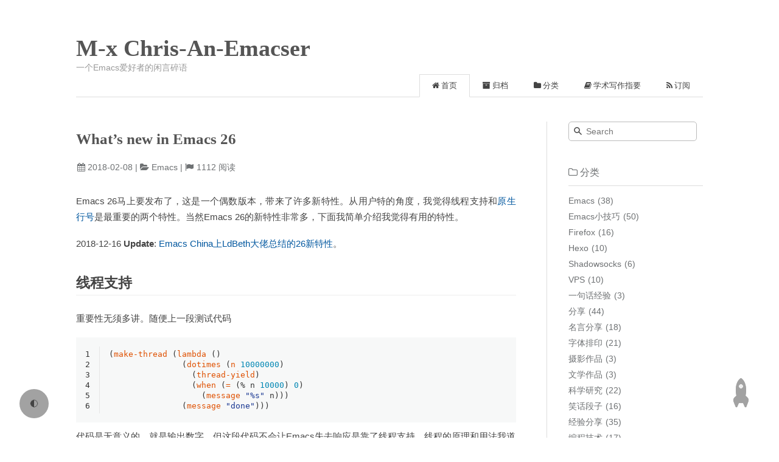

--- FILE ---
content_type: text/html
request_url: https://chriszheng.science/2018/02/08/Whats-new-in-Emacs-26/
body_size: 10339
content:
<!DOCTYPE html><html lang="zh-CN"><head><meta http-equiv="content-type" content="text/html; charset=utf-8"><meta content="width=device-width, initial-scale=1.0, maximum-scale=1.0, user-scalable=0" name="viewport"><meta content="yes" name="apple-mobile-web-app-capable"><meta content="black-translucent" name="apple-mobile-web-app-status-bar-style"><meta content="telephone=no" name="format-detection"><meta name="description" content="一个Emacs爱好者的个人网站."><meta name="referrer" content="no-referrer-when-downgrade"><title>What’s new in Emacs 26 | M-x Chris-An-Emacser</title><link rel="stylesheet" type="text/css" href="/css/style.css?v=1.1.5"><link rel="stylesheet" type="text/css" href="//cdn.jsdelivr.net/npm/normalize.css@8.0.1/normalize.min.css"><link rel="stylesheet" type="text/css" href="//cdn.jsdelivr.net/npm/purecss@1.0.0/build/pure-min.css"><link rel="stylesheet" type="text/css" href="//cdn.jsdelivr.net/npm/purecss@1.0.0/build/grids-responsive-min.css"><link rel="stylesheet" type="text/css" href="//cdn.jsdelivr.net/npm/font-awesome@4.7.0/css/font-awesome.min.css"><script type="text/javascript" src="//cdn.jsdelivr.net/npm/jquery@3.4.0/dist/jquery.min.js"></script><script type="text/javascript">if (!window.jQuery) {
  document.write(decodeURI('%3Cscript src="/js/jquery.min.js" type="text/javascript"%3E%3C/script%3E'));
  document.write('<link rel="stylesheet" type="text/css" href="/css/normalize.min.css"/>');
  document.write('<link rel="stylesheet" type="text/css" href="/css/pure-min.css"/>');
  document.write('<link rel="stylesheet" type="text/css" href="/css/grids-responsive-min.css"/>');
  document.write('<link rel="stylesheet" type="text/css" href="/css/font-awesome.min.css"/>');
}</script><!-- if theme.dark == true// link(rel='stylesheet', type='text/css', href=url_for(theme.css)+'/dark.css' + '?v=' + theme.version)--><link rel="webmention" href="https://webmention.io/chriszheng.science/webmention"><link rel="pingback" href="https://webmention.io/chriszheng.science/xmlrpc"><link rel="stylesheet" type="text/css" href="/css/disqusjs.css?v=1.1.5"><link rel="icon" mask="" sizes="any" href="/favicon.ico"><link rel="Shortcut Icon" type="image/x-icon" href="/favicon.ico"><link rel="apple-touch-icon" href="/apple-touch-icon.png"><link rel="apple-touch-icon-precomposed" href="/apple-touch-icon.png"><link rel="alternate" type="application/atom+xml" href="/atom.xml"><!-- if is_post() && config.generator_amp--><!--   link(rel="amphtml", href='./amp/index.html')--><script type="text/javascript" src="//cdn.jsdelivr.net/npm/clipboard/dist/clipboard.min.js"></script><script type="text/javascript" src="//cdn.jsdelivr.net/gh/codeseven/toastr/build/toastr.min.js"></script><link rel="stylesheet" href="//cdn.jsdelivr.net/gh/codeseven/toastr/build/toastr.min.css"><div class="darkmode-toggle">🌓</div><script>var prefersDarkMode = window.matchMedia('(prefers-color-scheme: dark)');
var toggle = document.querySelector('.darkmode-toggle');
var html = document.querySelector('html');

html.dataset.dark = localStorage.dark || prefersDarkMode.matches;

toggle.addEventListener('click', () => {
localStorage.dark = !(html.dataset.dark == 'true');
html.dataset.dark = localStorage.dark;
});</script><meta name="generator" content="Hexo 5.4.2"></head><body><div class="body_container"><div id="header"><div class="site-name"><h1 class="hidden">What’s new in Emacs 26</h1><a id="logo" href="/.">M-x Chris-An-Emacser</a><p class="description">一个Emacs爱好者的闲言碎语</p></div><div id="nav-menu"><a class="current" href="/."><i class="fa fa-home"> 首页</i></a><a href="/archives/"><i class="fa fa-archive"> 归档</i></a><a href="/categories/"><i class="fa fa-folder"> 分类</i></a><a href="/essentials-of-academic-writing/"><i class="fa fa-book"> 学术写作指要</i></a><a href="/atom.xml"><i class="fa fa-rss"> 订阅</i></a></div></div><div class="pure-g" id="layout"><div class="pure-u-1 pure-u-md-3-4"><div class="content_container"><div class="post"><h1 class="post-title">What’s new in Emacs 26</h1><div class="post-meta">2018-02-08<span> | </span><span class="category"><a href="/categories/Emacs/">Emacs</a></span><!-- script(src='//busuanzi.ibruce.info/busuanzi/2.3/busuanzi.pure.mini.js', async)--><span id="busuanzi_container_page_pv"> | <span id="busuanzi_value_page_pv"></span><span> 阅读</span></span></div><div class="post-content"><p>Emacs 26马上要发布了，这是一个偶数版本，带来了许多新特性。从用户特的角度，我觉得线程支持和<a href="/2017/07/27/Emacs-now-supports-native-line-number/">原生行号</a>是最重要的两个特性。当然Emacs 26的新特性非常多，下面我简单介绍我觉得有用的特性。</p>
<p>2018-12-16 <strong>Update</strong>: <a target="_blank" rel="noopener" href="https://emacs-china.org/t/topic/4036/4?u=chris">Emacs China上LdBeth大佬总结的26新特性</a>。</p>
<span id="more"></span>
<h2 id="线程支持">线程支持</h2>
<p>重要性无须多讲。随便上一段测试代码</p>
<figure class="highlight lisp"><table><tr><td class="gutter"><pre><span class="line">1</span><br><span class="line">2</span><br><span class="line">3</span><br><span class="line">4</span><br><span class="line">5</span><br><span class="line">6</span><br></pre></td><td class="code"><pre><span class="line">(<span class="name">make-thread</span> (<span class="name">lambda</span> ()</span><br><span class="line">               (<span class="name">dotimes</span> (<span class="name">n</span> <span class="number">10000000</span>)</span><br><span class="line">                 (<span class="name">thread-yield</span>)</span><br><span class="line">                 (<span class="name">when</span> (<span class="name">=</span> (% n <span class="number">10000</span>) <span class="number">0</span>)</span><br><span class="line">                   (<span class="name">message</span> <span class="string">&quot;%s&quot;</span> n)))</span><br><span class="line">               (<span class="name">message</span> <span class="string">&quot;done&quot;</span>)))</span><br></pre></td></tr></table></figure>
<p>代码是无意义的，就是输出数字，但这段代码不会让Emacs失去响应是靠了线程支持。线程的原理和用法我道行还浅，就不解释了。</p>
<h2 id="m-可以在程序有输出时才显示窗口"><code>M-&amp;</code>可以在程序有输出时才显示窗口</h2>
<p>这一特性通过<code>async-shell-command-display-buffer</code>控制，默认是<code>t</code>，立即显示buffer，这是原来的行为，设置为<code>nil</code>就实现了延迟显示的功能，在执行的程序有输出时才弹出buffer，这样智能了很多。</p>
<p>一个测试的命令：<code>M-&amp; sleep 3 &amp;&amp; echo 蛤 RET</code>。</p>
<h2 id="原生行号">原生行号</h2>
<p>请看我写的介绍。</p>
<p><a href="/2017/07/27/Emacs-now-supports-native-line-number/">Emacs现在支持原生的行号显示</a></p>
<p>原生行号是一个简单的功能，效果却很不错。</p>
<h2 id="连接局部变量">连接局部变量</h2>
<p>连接局部变量(Connection Local Variables)实现了不同的连接使用不同配置的功能，让Tramp在Windows上的配置不那么「脏」。关于连接局部变量在Tramp的配置实例请看我之前的分享</p>
<p><a href="/2018/01/28/Tramp-config-for-MS-Windows-to-UNIX/">优雅的用Tramp从MS-Windows连接到类UNIX系统</a></p>
<h2 id="开始支持systemd">开始支持systemd</h2>
<p>今天才知道，Emacs开始支持流行的systemd系统了，支持的方式是提供了<code>emacs.service</code>，用法是</p>
<figure class="highlight bash"><table><tr><td class="gutter"><pre><span class="line">1</span><br><span class="line">2</span><br></pre></td><td class="code"><pre><span class="line"><span class="built_in">cp</span> /usr/share/emacs/26.1/etc/emacs.service ~/.config/systemd/user/</span><br><span class="line">systemctl start --user emacs</span><br></pre></td></tr></table></figure>
<p>延伸阅读</p>
<p><a target="_blank" rel="noopener" href="https://www.emacswiki.org/emacs/EmacsAsDaemon#toc2">https://www.emacswiki.org/emacs/EmacsAsDaemon#toc2</a></p>
</div><div id="donate"><link rel="stylesheet" type="text/css" href="/css/donate.css?v=1.1.5"><script type="text/javascript" src="/js/donate.js" successtext="复制成功!" async></script><a class="pos-f tr3" id="github" target="_blank" rel="noopener" href="https://github.com/zklhp/" arget="_blank" title="Github"></a><div id="DonateText">Donate</div><ul class="list pos-f" id="donateBox"><li id="PayPal"><a href="https://paypal.me/ChrisZheng99" target="_blank"></a></li><li id="AliPay" qr="/img/My-AliPayQR.png"></li><li id="WeChat" qr="/img/My-WeChatQR.png"></li></ul><div class="pos-f left-100" id="QRBox"><div id="MainBox"></div></div></div><link rel="stylesheet" type="text/css" href="/css/webmention.css?v=1.1.5"><script type="text/javascript" src="/js/webmention.min.js" data-id="webmentions"></script><div id="webmentions"></div><form style="margin-left: 70%" method="get" action="https://quill.p3k.io/" target="_blank"><input type="hidden" name="dontask" value="1"><input type="hidden" name="me" value="https://commentpara.de/"><input class="my-url" type="hidden" name="reply" value=""><input style="min-width: 50%; font-size: 1.2em" type="submit" value="写个评论吧"></form><p>或者您可以把评论发在别处，添加指向本页的连接，然后把网址告诉我：</p><form action="https://webmention.io/chriszheng.science/webmention" method="post"><input style="min-width: 68.5%; font-size: 1.2em" name="source" placeholder="" type="url"><input class="my-url" type="hidden" name="target" value=""><input style="min-width: 20%; font-size: 1.2em" type="submit" value="发送Webmention"></form><script type="text/javascript">for (const u of document.querySelectorAll("input.my-url"))
  u.value = window.location.href;</script><div class="post-copyright"><script type="text/javascript" src="/js/copyright.js" successtext="复制成功!"></script><link rel="stylesheet" type="text/css" href="/css/copyright.css"><p><span>本文标题：</span>What’s new in Emacs 26</p><p><span>文章作者：</span>Chris</p><p><span>发布时间：</span>2018-02-08</p><p><span>最后更新：</span>2022-03-23</p><p><span>原始链接：</span><a href="/2018/02/08/Whats-new-in-Emacs-26/">https://chriszheng.science/2018/02/08/Whats-new-in-Emacs-26/</a><span class="copy-path"><i class="fa fa-clipboard" data-clipboard-text="https://chriszheng.science/2018/02/08/Whats-new-in-Emacs-26/"></i></span></p><p><span>版权声明：</span>本博客所有文章除特别声明外，均采用 <a href="https://creativecommons.org/licenses/by/4.0/deed.zh" rel="external nofollow" target="_blank">CC BY 4.0</a> 许可协议。转载请注明出处！</p></div><br><script type="text/javascript">(function($){$("body").on("click",function(){$(".article-share-box.on").removeClass("on")}).on("click",".article-share-link",function(e){e.stopPropagation();var $this=$(this),url=$this.attr("data-url"),qrcode_img=$this.attr("data-qrcode"),encodedUrl=encodeURIComponent(url),id="article-share-box-"+$this.attr("data-id"),title=document.title,offset=$this.offset();if($("#"+id).length){var box=$("#"+id);if(box.hasClass("on")){box.removeClass("on");return}}else{var html=['<div id="'+id+'" class="article-share-box">','<input class="article-share-input" value="'+url+'">','<div class="article-share-links">','<a href="//twitter.com/intent/tweet?url='+encodedUrl+'" class="article-share-twitter" target="_blank" title="Twitter"></a>','<a href="//www.facebook.com/sharer.php?u='+encodedUrl+'" class="article-share-facebook" target="_blank" title="Facebook"></a>','<a href="//service.weibo.com/share/share.php?title='+title+"&url="+encodedUrl+"&searchPic=true&style=number"+'" class="article-share-weibo" target="_blank" title="Weibo"></a>','<a href="'+qrcode_img+'" class="article-share-qrcode" target="_blank" title="QR code"></a>','<div class="qrcode"><img src='+qrcode_img+"></div>","</div>","</div>"].join("");var box=$(html);$("body").append(box)}$(".article-share-box.on").hide();box.css({top:offset.top+25,left:offset.left}).addClass("on")}).on("click",".article-share-box",function(e){e.stopPropagation()}).on("click",".article-share-box-input",function(){$(this).select()}).on("click",".article-share-box-link",function(e){e.preventDefault();e.stopPropagation();window.open(this.href,"article-share-box-window-"+Date.now(),"width=500,height=450")})})(jQuery);</script><a class="article-share-link" data-url="https://chriszheng.science/2018/02/08/Whats-new-in-Emacs-26/" data-id="cldwnchrj011ijdv0dszg4lug" data-qrcode="[data-uri]">分享</a><div class="tags"><a href="/tags/Emacs/"><i class="fa fa-tag"></i>Emacs</a></div><div class="post-nav"><a class="pre" href="/2018/02/10/SDF-and-old-good-time/">SDF和老系统</a><a class="next" href="/2018/01/28/Tramp-config-for-MS-Windows-to-UNIX/">优雅的用Tramp从MS-Windows连接到类UNIX系统</a></div><div id="disqus_thread"><script type="text/javascript" src="/js/disqus.js"></script><script type="text/javascript">var dsqjs = new DisqusJS({
  shortname: 'chris-an-emacser',
  siteName: 'M-x Chris-An-Emacser',
  identifier: '2018/02/08/Whats-new-in-Emacs-26/',
  url: 'https://chriszheng.science/2018/02/08/Whats-new-in-Emacs-26/',
  title: 'What’s new in Emacs 26',
  api: 'https://disqus.skk.moe/disqus/',
  apikey: 'jVxAv28vcEwlLnAb7eXSz5hvxRT0o4VPX50vlpmCrxFzDZB4diszy8SS0a9yBJAT',
  admin: 'disqus_5MXlSWVCDu',
  adminLabel: 'Mod'
});</script><script type="text/javascript" id="disqus-count-script">$(function() {
     var xhr = new XMLHttpRequest();
     xhr.open('GET', '//disqus.com/next/config.json', true);
     xhr.timeout = 2500;
     xhr.onreadystatechange = function () {
       if (xhr.readyState === 4 && xhr.status === 200) {
         $('.post-meta .post-comments-count').show();
         var s = document.createElement('script');
         s.id = 'dsq-count-scr';
         s.src = 'https://chris-an-emacser.disqus.com/count.js';
         s.async = true;
         (document.head || document.body).appendChild(s);
       }
     };
     xhr.ontimeout = function () { xhr.abort(); };
     xhr.send(null);
   });
</script></div></div></div></div><div class="pure-u-1-4 hidden_mid_and_down"><div id="sidebar"><div class="widget"><div class="search-form"><input id="local-search-input" placeholder="Search" type="text" name="q" results="0"/><div id="local-search-result"></div></div></div><div class="widget"><div class="widget-title"><i class="fa fa-folder-o"> 分类</i></div><ul class="category-list"><li class="category-list-item"><a class="category-list-link" href="/categories/Emacs/">Emacs</a><span class="category-list-count">38</span></li><li class="category-list-item"><a class="category-list-link" href="/categories/Emacs%E5%B0%8F%E6%8A%80%E5%B7%A7/">Emacs小技巧</a><span class="category-list-count">50</span></li><li class="category-list-item"><a class="category-list-link" href="/categories/Firefox/">Firefox</a><span class="category-list-count">16</span></li><li class="category-list-item"><a class="category-list-link" href="/categories/Hexo/">Hexo</a><span class="category-list-count">10</span></li><li class="category-list-item"><a class="category-list-link" href="/categories/Shadowsocks/">Shadowsocks</a><span class="category-list-count">6</span></li><li class="category-list-item"><a class="category-list-link" href="/categories/VPS/">VPS</a><span class="category-list-count">10</span></li><li class="category-list-item"><a class="category-list-link" href="/categories/%E4%B8%80%E5%8F%A5%E8%AF%9D%E7%BB%8F%E9%AA%8C/">一句话经验</a><span class="category-list-count">3</span></li><li class="category-list-item"><a class="category-list-link" href="/categories/%E5%88%86%E4%BA%AB/">分享</a><span class="category-list-count">44</span></li><li class="category-list-item"><a class="category-list-link" href="/categories/%E5%90%8D%E8%A8%80%E5%88%86%E4%BA%AB/">名言分享</a><span class="category-list-count">18</span></li><li class="category-list-item"><a class="category-list-link" href="/categories/%E5%AD%97%E4%BD%93%E6%8E%92%E5%8D%B0/">字体排印</a><span class="category-list-count">21</span></li><li class="category-list-item"><a class="category-list-link" href="/categories/%E6%91%84%E5%BD%B1%E4%BD%9C%E5%93%81/">摄影作品</a><span class="category-list-count">3</span></li><li class="category-list-item"><a class="category-list-link" href="/categories/%E6%96%87%E5%AD%A6%E4%BD%9C%E5%93%81/">文学作品</a><span class="category-list-count">3</span></li><li class="category-list-item"><a class="category-list-link" href="/categories/%E7%A7%91%E5%AD%A6%E7%A0%94%E7%A9%B6/">科学研究</a><span class="category-list-count">22</span></li><li class="category-list-item"><a class="category-list-link" href="/categories/%E7%AC%91%E8%AF%9D%E6%AE%B5%E5%AD%90/">笑话段子</a><span class="category-list-count">16</span></li><li class="category-list-item"><a class="category-list-link" href="/categories/%E7%BB%8F%E9%AA%8C%E5%88%86%E4%BA%AB/">经验分享</a><span class="category-list-count">35</span></li><li class="category-list-item"><a class="category-list-link" href="/categories/%E7%BC%96%E7%A8%8B%E6%8A%80%E6%9C%AF/">编程技术</a><span class="category-list-count">17</span></li><li class="category-list-item"><a class="category-list-link" href="/categories/%E7%BD%91%E7%AB%99%E4%BF%A1%E6%81%AF/">网站信息</a><span class="category-list-count">12</span></li><li class="category-list-item"><a class="category-list-link" href="/categories/%E7%BD%91%E7%BB%9C%E6%8A%98%E8%85%BE/">网络折腾</a><span class="category-list-count">7</span></li><li class="category-list-item"><a class="category-list-link" href="/categories/%E8%BF%91%E6%80%9D%E5%BD%95/">近思录</a><span class="category-list-count">96</span></li><li class="category-list-item"><a class="category-list-link" href="/categories/%E9%97%B2%E8%A8%80%E7%A2%8E%E8%AF%AD/">闲言碎语</a><span class="category-list-count">49</span></li></ul></div><div class="widget"><div class="widget-title"><i class="fa fa-star-o"> 标签</i></div><div class="tagcloud"><a href="/tags/%E9%97%B2%E8%A8%80%E7%A2%8E%E8%AF%AD/" style="font-size: 15.56px;">闲言碎语</a> <a href="/tags/%E7%A7%91%E7%A0%94/" style="font-size: 10px;">科研</a> <a href="/tags/%E8%80%81%E5%8F%B8%E6%9C%BA/" style="font-size: 10px;">老司机</a> <a href="/tags/%E7%BB%8F%E9%AA%8C/" style="font-size: 13.33px;">经验</a> <a href="/tags/DNS/" style="font-size: 10px;">DNS</a> <a href="/tags/%E5%90%8D%E4%BA%BA%E5%90%8D%E8%A8%80/" style="font-size: 16.67px;">名人名言</a> <a href="/tags/320-Kbps/" style="font-size: 10px;">320 Kbps</a> <a href="/tags/%E6%B5%81%E9%87%8F/" style="font-size: 10px;">流量</a> <a href="/tags/7zip/" style="font-size: 10px;">7zip</a> <a href="/tags/%E7%9B%AE%E5%BD%95/" style="font-size: 10px;">目录</a> <a href="/tags/Mew/" style="font-size: 11.11px;">Mew</a> <a href="/tags/Emacs/" style="font-size: 20px;">Emacs</a> <a href="/tags/%E6%8A%80%E5%B7%A7/" style="font-size: 14.44px;">技巧</a> <a href="/tags/%E9%82%AE%E4%BB%B6/" style="font-size: 10px;">邮件</a> <a href="/tags/%E5%A3%81%E7%BA%B8/" style="font-size: 12.22px;">壁纸</a> <a href="/tags/Org-mode/" style="font-size: 11.11px;">Org-mode</a> <a href="/tags/%E6%90%9E%E7%AC%91/" style="font-size: 11.11px;">搞笑</a> <a href="/tags/%E5%8D%9A%E5%AE%A2/" style="font-size: 13.33px;">博客</a> <a href="/tags/%E5%88%86%E4%BA%AB/" style="font-size: 18.89px;">分享</a> <a href="/tags/%E6%AE%B5%E5%AD%90/" style="font-size: 17.78px;">段子</a></div></div><div class="widget"><div class="widget-title"><i class="fa fa-external-link"> 友情链接</i></div><ul></ul><a href="https://bandwagonhost.com/aff.php?aff=3069" title="便宜好用的搬瓦工(含推广)" target="_blank">便宜好用的搬瓦工(含推广)</a><ul></ul><a href="http://www.vultr.com/?ref=7184966" title="支持小时收费的vultr (含推广)" target="_blank">支持小时收费的vultr (含推广)</a><ul></ul><a href="https://justmysocks2.net/members/aff.php?aff=34373" title="Just My Socks (含推广)" target="_blank">Just My Socks (含推广)</a><ul></ul><a href="https://gitee.com/chriszheng/Blog" title="帖子的md文件" target="_blank">帖子的md文件</a><ul></ul><a href="https://gitee.com/chriszheng/dotEmacs" title="我的Emacs配置" target="_blank">我的Emacs配置</a><ul></ul><a href="https://chriszheng.science/" title="M-x Chris-An-Emacser" target="_blank">M-x Chris-An-Emacser</a><ul></ul><a href="https://zklhp.github.io/" title="GitHub上的镜像" target="_blank">GitHub上的镜像</a><ul></ul><a href="https://github.com/zklhp/zklhp.github.io" rel="me" title="GitHub上的镜像文件" target="_blank">GitHub上的镜像文件</a><ul></ul><a href="https://github.com/zklhp" rel="me" title="GitHub主页" target="_blank">GitHub主页</a><ul></ul><a href="https://mastodon.sdf.org/@chriszheng" rel="me" title="@chriszheng@mastodon.sdf.org" target="_blank">@<span class="__cf_email__" data-cfemail="91f2f9e3f8e2ebf9f4fff6d1fcf0e2e5fef5feffbfe2f5f7bffee3f6">[email&#160;protected]</span></a><ul></ul><a href="https://github.com/emacs-china/blogroll" title="emacs-china/blogroll" target="_blank">emacs-china/blogroll</a><ul></ul><a href="https://github.com/RSS-Renaissance/awesome-blogCN-feeds" title="「独立中文博客」订阅列表" target="_blank">「独立中文博客」订阅列表</a><ul></ul><a href="https://zhblogs.ohyee.cc/?from=chriszheng.science" title="中文博客列表导航项目" target="_blank">中文博客列表导航项目</a><ul></ul><a href="https://cireu.github.io/" title="NIL" target="_blank">NIL</a><ul></ul><a href="http://jerry011235.github.io/" title="璀璨星空" target="_blank">璀璨星空</a><ul></ul><a href="http://www.geekplux.com/" title="GeekPlux" target="_blank">GeekPlux</a><ul></ul><a href="http://www.lijigang.com/" title="lijigang" target="_blank">lijigang</a><ul></ul><a href="http://zilongshanren.com/" title="子龙山人" target="_blank">子龙山人</a><ul></ul><a href="http://blog.lujun9972.win/" title="暗无天日" target="_blank">暗无天日</a><ul></ul><a href="http://emacs-china.org/" title="Emacs China" target="_blank">Emacs China</a><ul></ul><a href="https://tiexo.github.io/" title="简单可依赖" target="_blank">简单可依赖</a><ul></ul><a href="http://jetyu.me/" title="Jet’s Notes" target="_blank">Jet’s Notes</a><ul></ul><a href="http://bbs.keinsci.com/?fromuid=4772" title="计算化学公社(含推广)" target="_blank">计算化学公社(含推广)</a><ul></ul><a href="https://chempeng.github.io/" title="Chem_peng" target="_blank">Chem_peng</a><ul></ul><a href="https://macplay.github.io/" title="MacPlay" target="_blank">MacPlay</a><ul></ul><a href="https://lengyueyang.github.io/" title="深度识医" target="_blank">深度识医</a><ul></ul><a href="http://kevinjiang.info/" title="(power up)" target="_blank">(power up)</a><ul></ul><a href="https://www.jianshu.com/u/390b177189f0" title="QQ群友「七月流火」的Blog" target="_blank">QQ群友「七月流火」的Blog</a><ul></ul><a href="https://xiaoyan.work/" title="小焱" target="_blank">小焱</a><ul></ul><a href="https://sh.alynx.one/" title="喵's StackHarbor" target="_blank">喵's StackHarbor</a></div></div></div><div class="pure-u-1 pure-u-md-3-4"><div id="footer">Copyright © 2025 <a href="/." rel="nofollow">M-x Chris-An-Emacser.</a> Powered by<a rel="nofollow" target="_blank" href="https://hexo.io"> Hexo.</a><a rel="nofollow" target="_blank" href="https://github.com/tufu9441/maupassant-hexo"> Theme</a> by<a rel="nofollow" target="_blank" href="https://github.com/pagecho"> Cho.</a> UV/PV: <span id="busuanzi_value_site_uv"> | </span>/<span id="busuanzi_value_site_pv"> | </span>.</div></div></div><a class="show" id="rocket" href="#top"></a><script data-cfasync="false" src="/cdn-cgi/scripts/5c5dd728/cloudflare-static/email-decode.min.js"></script><script>$(window).scroll(function(){$(window).scrollTop()>500?$("#rocket").addClass("show"):$("#rocket").removeClass("show")});$("#rocket").click(function(){$("#rocket").addClass("launch");$("html, body").animate({scrollTop:0},500,function(){$("#rocket").removeClass("show launch")});return false});</script><script type="text/javascript" src="//cdn.jsdelivr.net/npm/@fancyapps/fancybox@3.5.7/dist/jquery.fancybox.min.js" async></script><script type="text/javascript">$(document).ready(function(){$("img").each(function(){if($(this).parent().hasClass("fancybox"))return;if($(this).hasClass("nofancybox"))return;var alt=this.alt;if(alt)$(this).after('<span class="caption">'+alt+"</span>");$(this).wrap('<a href="'+($(this).attr("data-src")==null?this.src:$(this).attr("data-src"))+'" title="'+alt+'" class="fancybox"></a>')});$(this).find(".fancybox").each(function(){$(this).attr("rel","article")})});$(document).ready(function(){$("a[href$='.jpg'],a[href$='.png'],a[href$='.gif'],a[href$='.webp']").attr("rel","gallery").fancybox({helpers:{title:{type:"inside"}}})});</script><link rel="stylesheet" type="text/css" href="//cdn.jsdelivr.net/npm/@fancyapps/fancybox@3.5.7/dist/jquery.fancybox.min.css"><script type="text/javascript">var searchFunc=function(path,search_id,content_id){"use strict";$.ajax({url:path,dataType:"xml",success:function(xmlResponse){var datas=$("entry",xmlResponse).map(function(){return{title:$("title",this).text(),content:$("content",this).text(),url:$("url",this).text()}}).get();var $input=document.getElementById(search_id);var $resultContent=document.getElementById(content_id);$input.addEventListener("input",function(){var str='<ul class="search-result-list">';var keywords=this.value.trim().toLowerCase().split(/[\s\-]+/);$resultContent.innerHTML="";if(this.value.trim().length<=0){return}datas.forEach(function(data){var isMatch=true;var content_index=[];var data_title=data.title.trim().toLowerCase();var data_content=data.content.trim().replace(/<[^>]+>/g,"").toLowerCase();var data_url=data.url;var index_title=-1;var index_content=-1;var first_occur=-1;if(data_title!=""&&data_content!=""){keywords.forEach(function(keyword,i){index_title=data_title.indexOf(keyword);index_content=data_content.indexOf(keyword);if(index_title<0&&index_content<0){isMatch=false}else{if(index_content<0){index_content=0}if(i==0){first_occur=index_content}}})}if(isMatch){str+="<li><a href='"+data_url+"' class='search-result-title'>"+data_title+"</a>";var content=data.content.trim().replace(/<[^>]+>/g,"");if(first_occur>=0){var start=first_occur-30;var outLength=78;if(start<0){start=0}if(start+outLength>content.length){if(content.length<outLength){outLength=content.length-start}else{start=content.length-outLength}}var match_content=content.substr(start,outLength);keywords.forEach(function(keyword){var regS=new RegExp(keyword,"gi");match_content=match_content.replace(regS,'<em class="search-keyword">'+keyword+"</em>")});str+='<p class="search-result">'+match_content+"...</p>"}str+="</li>"}});str+="</ul>";$resultContent.innerHTML=str})}})};</script><style>#local-search-result{position:absolute;background-color:#fff;width:100%}#sidebar .widget .search-form{overflow:visible}#sidebar .widget .search-form input{width:auto}</style><script type="text/javascript">var search_path = 'search.xml';
0==search_path.length&&(search_path="search.xml");
var path = '/' + search_path;
searchFunc(path, 'local-search-input', 'local-search-result');
</script><script type="text/javascript" src="/js/copycode.js" successtext="复制成功!"></script><link rel="stylesheet" type="text/css" href="/css/copycode.css"><script src="//vercount.one/js" defer></script><script type="text/javascript">+function($){"use strict";var CodeBlockResizer=function(elem){this.$codeBlocks=$(elem)};CodeBlockResizer.prototype={run:function(){var self=this;self.resize();$(window).smartresize(function(){self.resize()})},resize:function(){var self=this;self.$codeBlocks.each(function(){var $gutter=$(this).find(".gutter");var $code=$(this).find(".code");var codePaddings=$code.width()-$code.innerWidth();var width=$(this).outerWidth()-$gutter.outerWidth()+codePaddings;$code.css("width",width);$code.children("pre").css("width",width)})}};$(document).ready(function(){$.fn.hasHorizontalScrollBar=function(){return this.get(0).scrollWidth>this.innerWidth()};var resizer=new CodeBlockResizer("figure.highlight");resizer.run()})}(jQuery);</script><script type="text/javascript">+function($,sr){var debounce=function(func,threshold,execAsap){var timeout;return function debounced(){var obj=this,args=arguments;function delayed(){if(!execAsap){func.apply(obj,args)}timeout=null}if(timeout){clearTimeout(timeout)}else if(execAsap){func.apply(obj,args)}timeout=setTimeout(delayed,threshold||100)}};jQuery.fn[sr]=function(fn){return fn?this.bind("resize",debounce(fn)):this.trigger(sr)}}(jQuery,"smartresize");</script><a class="show" id="rocket" href="#top"></a><script>$(window).scroll(function(){$(window).scrollTop()>500?$("#rocket").addClass("show"):$("#rocket").removeClass("show")});$("#rocket").click(function(){$("#rocket").addClass("launch");$("html, body").animate({scrollTop:0},500,function(){$("#rocket").removeClass("show launch")});return false});</script></div><script defer src="https://static.cloudflareinsights.com/beacon.min.js/vcd15cbe7772f49c399c6a5babf22c1241717689176015" integrity="sha512-ZpsOmlRQV6y907TI0dKBHq9Md29nnaEIPlkf84rnaERnq6zvWvPUqr2ft8M1aS28oN72PdrCzSjY4U6VaAw1EQ==" data-cf-beacon='{"version":"2024.11.0","token":"03e9b0e94a2b4da28950d22deeb68d53","r":1,"server_timing":{"name":{"cfCacheStatus":true,"cfEdge":true,"cfExtPri":true,"cfL4":true,"cfOrigin":true,"cfSpeedBrain":true},"location_startswith":null}}' crossorigin="anonymous"></script>
</body></html>

--- FILE ---
content_type: text/css
request_url: https://chriszheng.science/css/donate.css?v=1.1.5
body_size: 1440
content:
#donate {
    position: relative;
    font-family: "Helvetica Neue", Ubuntu, "WenQuanYi Micro Hei", Helvetica, "Hiragino Sans GB", "Microsoft YaHei", "Wenquanyi Micro Hei", "WenQuanYi Micro Hei Mono", "WenQuanYi Zen Hei", "WenQuanYi Zen Hei", "Apple LiGothic Medium", "SimHei", "ST Heiti", "WenQuanYi Zen Hei Sharp", Arial, sans-serif;
    -webkit-font-smoothing: antialiased;
    line-height: 1.8em;
    text-shadow: 0 0 1px rgba(255, 255, 255, 0.1);
    height: 15em;
}

#donate img {
    border-width: 0px;
}

#donate a {
    color: #000;
    text-decoration: none;
    outline: none;
    border: none;
}

#donate .list,
.list li,
.list-left li {
    list-style: none;
    list-style-type: none;
    margin: 0px;
    padding: 0px;
}

#donate .pos-f {
    position: absolute;
}

#donate .left-100 {
    width: 100%;
    height: 100%;
}

#donate .blur {
    -webkit-filter: blur(3px);
    filter: blur(3px);
}

#donate .tr3 {
    transition: all .3s;
}

#donate #DonateText {
    position: absolute;
    font-size: 12px;
    width: 70px;
    height: 70px;
    line-height: 70px;
    color: #fff;
    background: #ffd886 url(../img/like.svg) no-repeat center 10px;
    background-size: 20px;
    border-radius: 35px;
    text-align: center;
    left: calc(50% - 120px);
    top: calc(50% - 60px);
    transform: rotatez(-15deg);
}

#donate #donateBox {
    display: table;
    left: calc(50% - 150px);
    top: calc(50% - 15px);
    background-color: #fff;
    border: 1px solid #ddd;
    border-radius: 6px;
    width: 299px;
    height: 28px;
    float: left;
    z-index: 1;
    overflow: hidden;
}

#donate #donateBox li {
    width: 74px;
    /*float: left;*/
    /* float: right; */
    display: table-cell;
    text-align: center;
    border-right: 1px solid #ddd;
    background: no-repeat center center;
    background-color: rgba(204, 217, 220, 0.1);
    background-size: 45px;
    cursor: pointer;
    overflow: hidden;
    height: 28px;
    -webkit-filter: grayscale(1);
    filter: grayscale(1);
    opacity: 0.5;
}

#donate #donateBox li:hover {
    background-color: rgba(204, 217, 220, 0.3);
    -webkit-filter: grayscale(0);
    filter: grayscale(0);
    opacity: 1;
}

#donate #donateBox>li:last-child {
    border-width: 0;
}

#donate #donateBox a {
    display: block;
    height: 100%;
    width: 100%;
}

#donate #donateBox #PayPal {
    background-image: url(../img/paypal.svg);
}

#donate #donateBox>#BTC {
    background-image: url(../img/bitcoin.svg);
    line-height: 28px;
}

#donate #donateBox>#BTC:hover {
    overflow: visible;
}

#donate #BTC>button {
    opacity: 0;
    cursor: pointer;
}

#donate #donateBox #AliPay {
    background-image: url(../img/alipay.svg);
}

#donate #donateBox #WeChat {
    background-image: url(../img/wechat.svg);
}

#donate #QRBox {
    top: 0;
    left: 0;
    z-index: 1;
    background-color: rgba(255, 255, 255, 0.3);
    display: none;
    perspective: 400px;
}

#donate #MainBox {
    cursor: pointer;
    position: absolute;
    text-align: center;
    width: 200px;
    height: 200px;
    left: calc(50% - 100px);
    top: calc(50% - 100px);
    background: #fff no-repeat center center;
    background-size: 190px;
    border-radius: 6px;
    box-shadow: 0px 2px 7px rgba(0, 0, 0, 0.3);
    opacity: 0;
    transition: all 1s ease-in-out;
    transform-style: preserve-3d;
    transform-origin: center center;
    overflow: hidden;
}

#donate #github {
    width: 24px;
    height: 24px;
    left: calc(50% + 135px);
    top: calc(50% - 30px);
    background: no-repeat center center url(../img/github.svg);
    background-size: contain;
    opacity: 0.3;
    transform: rotatez(15deg);
}

#donate #ps {
    color: red;
    text-align: center;
    line-height: 28px !important;
    font-size: 12px !important;
}

#donate [data-footnote] {
    position: relative;
    overflow: hidden;
}

#donate [data-footnote]:hover {
    overflow: visible;
}

#donate [data-footnote]::before,
[data-footnote]::after {
    position: absolute;
    transition: all .3s;
    transform: translate3d(-50%, 0, 0);
    opacity: 0;
    left: 37px;
    z-index: 10;
}

#donate [data-footnote]::before {
    content: attr(data-footnote);
    border-radius: 6px;
    background-color: rgba(100, 100, 100, 0.8);
    color: #fff;
    height: 24px;
    line-height: 24px;
    padding: 0 6px;
    font-size: 12px;
    white-space: nowrap;
    top: -24px;
    left: 37px;
}

#donate [data-footnote]::after {
    content: '';
    border: 5px solid #333;
    border-color: rgba(100, 100, 100, 0.8) transparent transparent transparent;
    top: 0;
    left: 37px;
}

#donate [data-footnote]:hover::before,
[data-footnote]:hover::after {
    opacity: 1;
}

#donate [data-footnote]:hover::before,
[data-footnote]:hover::after {
    transform: translate3d(-50%, -7px, 0);
}

#donate #MainBox.showQR {
    opacity: 1;
    animation-name: showQR;
    animation-duration: 3s;
    animation-timing-function: ease-in-out;
    animation-iteration-count: 1;
    animation-fill-mode: forwards;
    -webkit-animation: showQR 3s ease-in-out 0s 1 normal forwards;
}

@keyframes showQR {
    from {
        transform: rotateX(90deg);
    }
    8% {
        opacity: 1;
        transform: rotateX(-60deg);
    }
    18% {
        opacity: 1;
        transform: rotateX(40deg);
    }
    34% {
        opacity: 1;
        transform: rotateX(-28deg);
    }
    44% {
        opacity: 1;
        transform: rotateX(18deg);
    }
    58% {
        opacity: 1;
        transform: rotateX(-12deg);
    }
    72% {
        opacity: 1;
        transform: rotateX(9deg);
    }
    88% {
        opacity: 1;
        transform: rotateX(-5deg);
    }
    96% {
        opacity: 1;
        transform: rotateX(2deg);
    }
    to {
        opacity: 1;
    }
}

#MainBox.hideQR {
    opacity: 1;
    animation-name: hideQR;
    animation-duration: 0.5s;
    animation-timing-function: ease-in-out;
    animation-iteration-count: 1;
    animation-fill-mode: forwards;
    -webkit-animation: hideQR 0.5s ease-in-out 0s 1 normal forwards;
}

@keyframes hideQR {
    from {}
    20%,
    50% {
        transform: scale(1.08, 1.08);
        opacity: 1;
    }
    to {
        opacity: 0;
        transform: rotateZ(40deg) scale(0.6, 0.6);
    }
}

--- FILE ---
content_type: text/css
request_url: https://chriszheng.science/css/webmention.css?v=1.1.5
body_size: 7
content:
#webmentions img {
    max-height: 1.3em;
}

/* #webmentions { */
/*     margin: 0; */
/*     position: relative; */
/*     z-index: 100; */
/*     line-height: 1.2em; */
/* } */

/* #webmentions .comments { */
/*     max-height: 20em; */
/*     overflow-x: hidden; */
/*     overflow-y: scroll; */
/*     font-size: 80%; */
/* } */

/* #webmentions h2 { */
/*     font-size: medium; */
/*     margin: 0; */
/*     padding: 2px; */
/*     background: #ccc; */
/* } */

/* #webmentions .reacts img { */
/*     margin: 3px -1ex 1px 0; */
/* } */

/* #webmentions ul { */
/*     list-style-type: none; */
/*     margin: 0; */
/*     padding: 4px; */
/* } */

/* #webmentions li { */
/*     text-indent: -1em; */
/*     padding-left: 1em; */
/* } */

/* #webmentions a.reaction { */
/*     position: relative; */
/*     text-decoration: none; */
/*     text-shadow: 0px 0px 3px white; */
/*     margin-right: 0; */
/*     letter-spacing: -1ex; */
/*     margin-right: 1ex; */
/* } */

/* #webmentions a.reaction img { */
/*     max-height: 1.3em; */
/*     margin-right: -1ex; */
/*     border-radius: 25%; */
/* } */

/* #webmentions a.reaction sub { */
/*     font-size: 50%; */
/* } */

/* #webmentions .comments li { */
/*     white-space: nowrap; */
/*     text-overflow: ellipsis; */
/*     overflow: hidden; */
/* } */

/* #webmentions .comments li .text { */
/*     color: #555; */
/*     font-style: italic; */
/*     text-decoration: none; */
/* } */

/* #webmentions .comments li .name { */
/*     color: #111; */
/* } */



--- FILE ---
content_type: application/javascript
request_url: https://chriszheng.science/js/webmention.min.js
body_size: 1093
content:
!function(){"use strict";window.i18next=window.i18next||{t:function(n){return n}};const n=window.i18next.t.bind(window.i18next);function t(n,t){return document.currentScript.getAttribute("data-"+n)||t}const e=t("page-url",window.location.href.replace(/#.*$/,"")),o=t("add-urls",void 0),r=t("id","webmentions"),s=t("wordcount"),i=t("max-webmentions",30),l=t("prevent-spoofing")?"wm-source":"url",c=t("sort-by","published"),a=t("sort-dir","up"),u=t("comments-are-reactions"),p={"in-reply-to":n("replied"),"like-of":n("liked"),"repost-of":n("reposted"),"bookmark-of":n("bookmarked"),"mention-of":n("mentioned"),rsvp:n("RSVPed"),"follow-of":n("followed")},f={"in-reply-to":"💬","like-of":"❤️","repost-of":"🔄","bookmark-of":"⭐️","mention-of":"💬",rsvp:"📅","follow-of":"🐜"},d={yes:"✅",no:"❌",interested:"💡",maybe:"💭"};function m(n){return n.replace(/&/g,"&amp;").replace(/</g,"&lt;").replace(/>/g,"&gt;").replace(/"/g,"&quot;")}function h(t,e){const o=m(t.author?.name??t.url.split("/")[2]);let r=p[t["wm-property"]]||n("reacted");!e&&t.content&&t.content.text&&(r+=": "+g(t));let s="";t.author&&t.author.photo&&(s=`\n        <img\n          src="${m(t.author.photo)}"\n          loading="lazy"\n          decoding="async"\n          alt="${o}"\n        >\n      `);let i="";return t.rsvp&&d[t.rsvp]&&(i=`<sub>${d[t.rsvp]}</sub>`),`\n      <a\n        class="reaction"\n        rel="nofollow ugc"\n        title="${o} ${r}"\n        href="${t[l]}"\n      >\n        ${s}\n        ${f[t["wm-property"]]||"💥"}\n        ${i}\n      </a>\n    `}function w(n){return n.substr(n.indexOf("//"))}function $(n){const t=[],e={};return n.forEach((function(n){const o=w(n.url);e[o]||(t.push(n),e[o]=!0)})),t}function g(n){let t=m(n.content.text);if(s){let n=t.replace(/\s+/g," ").split(" ",s+1);n.length>s&&(n[s-1]+="&hellip;",n=n.slice(0,s),t=n.join(" "))}return t}window.addEventListener("load",(async function(){const t=document.getElementById(r);if(!t)return;const s=[w(e)];o&&o.split("|").forEach((function(n){s.push(w(n))}));let p=`https://webmention.io/api/mentions.jf2?per-page=${i}&sort-by=${c}&sort-dir=${a}`;s.forEach((function(n){p+=`&target[]=${encodeURIComponent("http:"+n)}&target[]=${encodeURIComponent("https:"+n)}`}));let f={};try{const n=await window.fetch(p);n.status>=200&&n.status<300?f=await n.json():(console.error("Could not parse response"),new Error(n.statusText))}catch(n){console.error("Request failed",n)}let d=[];const b=[];u&&(d=b);const y={"in-reply-to":d,"like-of":b,"repost-of":b,"bookmark-of":b,"follow-of":b,"mention-of":d,rsvp:d};f.children.forEach((function(n){const t=y[n["wm-property"]];t&&t.push(n)}));let k="";d.length>0&&d!==b&&(k=function(t){return`\n      <h2>${n("Responses")}</h2>\n      <ul class="comments">${t.map((t=>{const e=h(t,!0);let o=m(t.url.split("/")[2]);t.author&&t.author.name&&(o=m(t.author.name));const r=`<a class="source" rel="nofollow ugc" href="${t[l]}">${o}</a>`;let s="name",i=`(${n("mention")})`;return t.name?(s="name",i=t.name):t.content&&t.content.text&&(s="text",i=g(t)),`<li>${e} ${r} <span class="${s}">${i}</span></li>`})).join("")}</ul>\n    `}($(d)));let x="";var v;b.length>0&&(v=$(b),x=`\n      <h2>${n("Reactions")}</h2>\n      <ul class="reacts">${v.map((n=>h(n))).join("")}</ul>\n    `),t.innerHTML=`${k}${x}`}))}();

--- FILE ---
content_type: image/svg+xml
request_url: https://chriszheng.science/img/github.svg
body_size: 562
content:
<svg xmlns="http://www.w3.org/2000/svg" xmlns:xlink="http://www.w3.org/1999/xlink" id="Layer_1" width="24" height="24" baseProfile="tiny" version="1.2" viewBox="0 0 24 24" xml:space="preserve"><g><g><path d="M14.435,12.973c0.269,0,0.492,0.133,0.686,0.396c0.192,0.265,0.294,0.588,0.294,0.975c0,0.385-0.102,0.711-0.294,0.973 c-0.193,0.265-0.417,0.396-0.686,0.396c-0.278,0-0.522-0.131-0.715-0.396c-0.192-0.262-0.294-0.588-0.294-0.973 c0-0.387,0.102-0.71,0.294-0.975C13.912,13.105,14.156,12.973,14.435,12.973 M17.875,9.414C18.621,10.225,19,11.209,19,12.367 c0,0.748-0.086,1.423-0.259,2.023c-0.175,0.597-0.394,1.084-0.654,1.459c-0.264,0.376-0.588,0.705-0.974,0.989 c-0.386,0.286-0.741,0.492-1.065,0.623c-0.325,0.132-0.695,0.233-1.111,0.306c-0.417,0.071-0.726,0.111-0.943,0.123 c-0.213,0.009-0.438,0.014-0.685,0.014c-0.055,0-0.243,0.004-0.547,0.015c-0.301,0.013-0.56,0.016-0.762,0.016 s-0.461-0.003-0.762-0.016c-0.304-0.011-0.492-0.015-0.547-0.015c-0.246,0-0.472-0.005-0.685-0.014 c-0.218-0.012-0.526-0.052-0.943-0.123c-0.423-0.072-0.786-0.174-1.111-0.306c-0.324-0.131-0.68-0.337-1.064-0.623 c-0.387-0.284-0.711-0.613-0.975-0.989c-0.261-0.375-0.479-0.862-0.654-1.459C5.086,13.79,5,13.115,5,12.367 c0-1.158,0.379-2.143,1.125-2.953C6.043,9.373,6.04,8.967,6.117,8.197C6.18,7.426,6.344,6.715,6.612,6.065 c0.934,0.099,2.09,0.629,3.471,1.581C10.549,7.527,11.184,7.463,12,7.463c0.852,0,1.491,0.064,1.918,0.184 c0.629-0.425,1.23-0.771,1.805-1.034c0.584-0.261,1.005-0.416,1.269-0.457l0.396-0.09c0.27,0.649,0.434,1.36,0.496,2.132 C17.96,8.967,17.957,9.373,17.875,9.414 M12.03,17.234c1.688,0,2.954-0.202,3.821-0.607c0.855-0.404,1.292-1.238,1.292-2.496 c0-0.73-0.273-1.34-0.822-1.828c-0.278-0.263-0.613-0.425-0.989-0.486c-0.375-0.061-0.949-0.061-1.72,0 c-0.769,0.062-1.298,0.09-1.582,0.09c-0.385,0-0.8-0.018-1.319-0.059c-0.52-0.04-0.928-0.065-1.223-0.078 c-0.294-0.009-0.609,0.027-0.958,0.108c-0.345,0.082-0.629,0.224-0.853,0.425c-0.521,0.469-0.79,1.077-0.79,1.828 c0,1.258,0.426,2.092,1.28,2.496c0.85,0.405,2.113,0.607,3.802,0.607H12.03 M9.596,12.973c0.268,0,0.492,0.133,0.685,0.396 c0.192,0.265,0.294,0.588,0.294,0.975c0,0.385-0.102,0.711-0.294,0.973c-0.192,0.265-0.417,0.396-0.685,0.396 c-0.279,0-0.522-0.131-0.716-0.396c-0.192-0.262-0.294-0.588-0.294-0.973c0-0.387,0.102-0.71,0.294-0.975 C9.073,13.105,9.316,12.973,9.596,12.973"/></g></g></svg>

--- FILE ---
content_type: image/svg+xml
request_url: https://chriszheng.science/img/like.svg
body_size: 11882
content:
<svg xmlns="http://www.w3.org/2000/svg" xmlns:xlink="http://www.w3.org/1999/xlink" style="enable-background:new 0 0 512 512" width="512" height="512" version="1.1" viewBox="0 0 512 512" xml:space="preserve"><g id="_x38_8"><g><g><path d="M266.291,127.493c-0.897,0-1.498-0.13-1.971-0.23c-2.208-0.476-3.351-1.749-3.915-2.735 c-0.942-1.634-0.439-3.717,1.146-4.736c22.429-14.433,52.842-34.206,75.553-49.291c-18.678,11.273-40.606,25.51-53.3,33.757 c-23.093,14.991-23.093,14.997-25.118,14.506c-0.946-0.225-1.774-0.84-2.262-1.68c-2.48-4.297,1.3-9.385,14.998-18.748 c-0.916-1.543-0.534-3.542,0.922-4.627l23.996-17.978c-0.831-1.659-0.23-3.696,1.395-4.633c0.304-0.176,0.619-0.297,0.94-0.376 c2.044-0.979,11.564-6.598,20.019-11.722c1.613-0.974,3.699-0.519,4.761,1.043c0.897,1.337,0.77,3.083-0.237,4.266l30.037-17.344 c0.818-0.467,1.777-0.598,2.687-0.352c0.897,0.243,1.674,0.837,2.141,1.646c0.419,0.731,0.612,1.438,0.582,2.138 c6.604-3.12,10.564-4.157,12.796-3.621c1.292,0.31,2.354,1.083,2.984,2.168c1.782,3.086-0.886,5.036-5.301,8.259 c-2.759,2.014-6.858,4.867-12.171,8.487c-8.933,6.062-21.444,14.375-37.199,24.709c-11.655,7.638-23.396,15.276-32.978,21.486 c8.751-4.742,21.079-12.068,38.399-23.357c26.246-17.102,51.05-34.907,51.292-35.083c1.583-1.14,3.791-0.776,4.931,0.807 c1.14,1.586,0.776,3.793-0.807,4.931c-0.249,0.176-24.979,17.929-51.231,35.052C283.848,123.934,270.997,127.493,266.291,127.493 z" style="fill:#d71a60"/></g><g><path d="M97.256,211.082c-0.503,0-0.961-0.051-1.38-0.143c-1.479-0.336-2.687-1.201-3.402-2.438 c-0.488-0.843-0.604-1.85-0.328-2.78c0.443-1.474,0.664-1.586,4.421-3.469c0.094-0.045,0.188-0.091,0.285-0.143 c-0.358-0.276-0.661-0.622-0.892-1.022c-0.497-0.858-0.973-2.28-0.446-4.19c0.4-1.428,1.031-3.708,7.532-9.363 c-0.37-0.288-0.679-0.652-0.922-1.067c-1.704-2.947,0.379-4.682,5.167-8.035c-0.027-0.003-0.049-0.012-0.073-0.015 c-1.089-0.273-1.989-0.943-2.529-1.88c-0.958-1.662-0.421-3.781,1.21-4.779c9.206-5.643,19.527-12.004,30.213-18.651 c-1.013,0.285-1.671,0.245-2.308,0.094c-1.021-0.243-1.874-0.873-2.389-1.771c-0.207-0.361-0.346-0.743-0.418-1.131 c-2.838,1.198-4.3,1.383-5.346,1.116c-1.034-0.257-1.892-0.9-2.411-1.804c-0.977-1.686-0.394-3.848,1.292-4.824 c0.761-0.44,1.625-0.561,2.429-0.406c6.167-1.911,38.324-21.817,59.804-35.113c40.013-24.77,40.443-24.664,42.821-24.067 c0.925,0.234,1.786,0.88,2.268,1.708c0.033,0.061,0.07,0.127,0.103,0.188c2.684-0.961,4.594-1.234,5.925-0.919 c1.258,0.3,2.287,1.049,2.896,2.11c1.95,3.381-1.51,5.995-5.892,9.306c-0.134,0.101-0.273,0.203-0.409,0.31 c0.333,0.003,0.606,0.073,0.909,0.148c0.928,0.233,1.795,0.882,2.277,1.71c0.955,1.65,0.421,3.757-1.194,4.767 c-1.447,0.898-2.917,1.813-4.403,2.741c1.625-0.688,2.111-0.561,2.793-0.385c0.925,0.233,1.734,0.849,2.213,1.674 c0.273,0.476,0.431,1.003,0.464,1.54c3.903-0.934,5.649-0.558,6.801-0.313c1.516,0.325,2.586,0.971,3.335,1.677 c1.832-0.388,3.357-0.443,4.6-0.161c2.141,0.482,3.262,1.75,3.829,2.726c0.977,1.692,0.395,3.851-1.292,4.827 c-1.477,0.853-3.308,0.519-4.396-0.7c-0.285-0.015-0.701,0.015-1.316,0.143c-1.195,3.684-6.295,13.308-69.956,48.642 c-12.023,6.671-25.255,13.781-39.576,21.262C116.358,203.729,103.508,211.076,97.256,211.082z M222.203,123.955 c-11.24,5.673-28.439,15.57-54.701,32.693c-22.032,14.357-43.388,29.224-55.698,37.915c8.363-4.257,16.425-8.412,24.167-12.45 c10.4-6.956,21.429-14.582,31.149-21.308C190.708,144.489,208.734,132.221,222.203,123.955z M230.517,127.224 c-2.389,1.401-5.058,3.017-8.035,4.875c-7.092,4.43-15.003,9.652-23.266,15.24C214.277,138.442,224.107,131.938,230.517,127.224z" style="fill:#d71a60"/></g><g><path d="M91.501,200.727c-0.255,0-0.519-0.033-0.813-0.097c-0.967-0.212-1.807-0.822-2.301-1.68 c-0.37-0.64-0.37-0.64-0.97-4.184c-0.076-0.449-0.173-1.019-0.276-1.635c-1.08,0.719-2.177,1.137-3.46,0.907 c-1.101-0.194-2.05-0.861-2.607-1.825c-0.955-1.653-0.516-2.771,0.722-4.685c-0.995,0.71-1.98,1.432-2.914,2.132 c-1.546,1.165-3.742,0.864-4.921-0.67c-1.183-1.528-0.91-3.729,0.609-4.924l2.365-1.865c-0.567-0.325-1.046-0.792-1.379-1.374 c-0.47-0.816-0.598-1.804-0.349-2.714c0.449-1.646,0.5-1.829,16.501-10.898c-0.246-0.042-0.461-0.088-0.661-0.13 c-2.353-0.503-3.563-1.853-4.166-2.896c-0.552-0.955-1.077-2.52-0.458-4.554c0.94-3.102,4.618-6.607,11.492-11.08 c-0.015-0.555,0.061-1.119,0.228-1.683c1.349-4.566,9.521-10.049,27.711-19.779c-0.395-1.261-0.049-2.656,0.909-3.587 c-0.855,0.046-1.392-0.072-1.834-0.169c-1.365-0.303-2.475-1.095-3.132-2.229c-0.937-1.628-0.437-3.708,1.14-4.73l6.034-3.912 c-0.115-0.148-0.221-0.303-0.312-0.464c-0.977-1.689-0.397-3.851,1.292-4.827c0.985-0.564,2.12-0.604,3.096-0.215 c4.572-1.304,21.18-12.468,32.335-19.967c24-16.137,28.8-18.842,32.074-18.084c1.107,0.257,2.022,0.928,2.578,1.883 c0.236,0.421,0.385,0.861,0.443,1.313c0.279-0.012,0.563,0.021,0.846,0.085c0.964,0.215,1.798,0.822,2.295,1.68 c1.644,2.854-0.561,4.491-3.909,6.971c-1.935,1.434-4.721,3.444-8.078,5.84c-0.246,0.173-0.497,0.355-0.749,0.537 c1.98-1.131,3.842-2.177,5.585-3.138c3.308-2.202,6.607-4.415,9.861-6.623c0.81-0.555,1.813-0.736,2.771-0.521 c0.273,0.064,0.534,0.158,0.776,0.279c10.883-5.006,13.669-4.388,15.304-4.021c2.022,0.449,3.074,1.625,3.599,2.532 c0.627,1.089,1.228,2.878,0.515,5.216c-0.831,2.735-3.554,5.791-8.02,9.263c-0.033,0.312-0.094,0.637-0.188,0.979 c-2.811,10.313-44.136,35.747-110.468,73.439l-14.47,11.416c0.512,1.125,0.4,2.441-0.313,3.472 c-1.225,1.773-2.507,3.632-3.69,5.357c0.185,0.203,0.349,0.428,0.491,0.67c0.397,0.685,0.588,1.322,1.343,5.664 c2.432-1.541,3.717-1.941,5.136-1.628c1.025,0.228,1.911,0.87,2.429,1.768c0.976,1.692,0.397,3.854-1.292,4.828 c-0.515,0.297-1.067,0.449-1.622,0.473c-1.067,0.588-3.141,2.05-3.89,2.58C93.435,200.142,92.607,200.727,91.501,200.727z M160.365,123.767c-1.634,0.813-3.299,1.632-4.985,2.462c-23.533,11.598-55.101,27.153-61.226,33.973 c4.427-0.567,18.827-5.495,64.094-35.046C158.952,124.695,159.661,124.228,160.365,123.767z M211.575,84.124 c-1.592,3.696-6.865,8.072-15.352,13.381c1.559-0.852,3.075-1.695,4.536-2.525c14.779-8.394,19.548-12.793,21.077-14.815 C219.607,80.57,216.099,81.947,211.575,84.124z" style="fill:#d71a60"/></g><g><path d="M58.875,219.775c-0.318,0-0.567-0.061-0.828-0.125c-0.931-0.233-1.777-0.864-2.256-1.695 c-1.562-2.702-0.254-4.506,5.719-9.739c-1.276,0.773-2.553,1.552-3.808,2.323c-1.547,0.937-3.548,0.57-4.648-0.864 c-1.101-1.44-0.937-3.469,0.376-4.715l6.21-5.882l-0.676,0.388c-1.458,0.837-3.302,0.537-4.415-0.719 c-1.11-1.261-1.183-3.132-0.169-4.469l6.194-8.193c-0.464-0.34-0.864-0.779-1.161-1.292c-0.664-1.155-0.625-2.581,0.1-3.696 c0,0,1.501-2.307,3.436-5.276c-6.068,3.502-6.665,3.354-7.833,3.057c-0.928-0.233-1.74-0.849-2.216-1.677 c-1.595-2.76,0.409-4.658,4.4-8.436c1.84-1.741,4.188-3.884,6.607-6.071c-0.313-0.264-0.579-0.579-0.786-0.94 c-0.503-0.867-0.764-1.655-0.625-2.544c-0.048-0.009-0.091-0.021-0.136-0.033c-1.104-0.246-2.017-0.91-2.565-1.862 c-1.644-2.844,0.109-4.551,5.152-8.084c-0.1-0.127-0.188-0.261-0.27-0.403c-0.473-0.819-0.604-1.85-0.352-2.763 c0.488-1.783,0.625-2.28,19.19-12.835c-0.473-0.373-0.87-0.831-1.173-1.355c-0.564-0.979-1.106-2.581-0.494-4.682 c1.713-5.871,12.505-13.099,34.076-24.794c-0.066-0.461-0.036-0.937,0.088-1.398c0.246-0.909,0.843-1.68,1.659-2.146 c8.117-4.636,16.422-9.506,24.294-14.239c-0.343-0.303-0.643-0.664-0.879-1.076c-1.307-2.259-0.182-3.93,2.447-6.571 c-2.377,1.51-4.767,3.05-7.095,4.566c-0.815,0.534-1.807,0.707-2.753,0.479c-0.94-0.228-1.753-0.828-2.238-1.671 c-1.255-2.18-0.579-3.341,2.748-6.641c-5.892,3.727-8.417,4.682-10.461,4.215c-1.122-0.249-2.043-0.925-2.604-1.898 c-0.979-1.689-0.397-3.851,1.292-4.827c0.81-0.47,1.734-0.576,2.574-0.376c2.875-1.143,11.207-6.865,16.847-10.737 c13.984-9.6,17.554-11.783,20.419-11.131c1.091,0.246,1.992,0.907,2.541,1.853c0.821,1.431,0.549,3.238-0.658,4.36 c-1.125,1.043-2.265,2.101-3.405,3.16c6.259-3.32,7.411-3.047,8.312-2.832c1.025,0.246,1.871,0.873,2.389,1.771 c0.761,1.322,0.585,2.969-0.403,4.094c9.767-6.904,14.042-9.309,17.099-8.651c1.219,0.261,2.226,0.982,2.835,2.038 c0.279,0.488,0.455,1.028,0.519,1.583c0.233-0.161,0.47-0.318,0.704-0.479c0.81-0.555,1.813-0.746,2.774-0.527 c0.964,0.215,1.786,0.821,2.277,1.677c0.512,0.888,1.006,2.329,0.488,4.211c0.037-0.027,0.073-0.054,0.112-0.082 c0.813-0.558,1.822-0.755,2.784-0.54c0.961,0.222,1.789,0.828,2.283,1.683c0.625,1.08,0.77,2.38,0.415,3.666 c-2.107,7.708-31.58,25.638-92.509,60.01c-1.158,1.698-3.866,3.563-8.108,6.489c-2.216,1.531-4.821,3.29-7.602,5.14 c1.085,2.547-1.222,4.309-3.102,5.743c-1.265,0.964-3.057,2.28-5.1,3.781c-1.003,0.737-2.213,1.628-3.53,2.602 c0.061,0.088,0.119,0.179,0.17,0.27c1.58,2.735-0.473,4.676-4.202,8.199c-1.074,1.01-2.332,2.171-3.675,3.402 c0.421,0.173,0.819,0.431,1.155,0.773c2.029,2.025,1.098,3.454-1.389,7.268l-3.284,5.037c0.831,0.291,1.534,0.873,1.983,1.646 c0.709,1.231,0.612,2.769-0.24,3.899l-3.359,4.439l11.516-6.646c1.549-0.897,3.526-0.488,4.597,0.946s0.897,3.445-0.403,4.676 l-5.918,5.609c1.752-0.743,2.259-0.612,2.908-0.446c0.925,0.233,1.737,0.849,2.216,1.671c1.304,2.262,0.588,4.524-2.635,8.081 c1.367-0.252,2.826,0.342,3.617,1.598c1.034,1.656,0.537,3.836-1.119,4.873C64.624,217.958,60.624,219.775,58.875,219.775z M154.188,90.276c-3.311,1.737-6.832,3.569-10.57,5.506c-18.885,9.8-46.329,24.04-53.361,31.074 C99.757,123.918,125.161,108.991,154.188,90.276z" style="fill:#d71a60"/></g><g><path d="M260.108,461.861c-0.219,0-0.449-0.018-0.691-0.061c-1.007-0.2-1.886-0.831-2.396-1.716 c-0.897-1.571-0.431-2.675,0.403-4.439c-4.063,2.298-5.191,2.062-6.04,1.88c-1.067-0.23-1.98-0.897-2.517-1.819 c-0.91-1.577-0.473-3.59,1.016-4.646l0.985-0.697c-0.182-0.193-0.343-0.406-0.473-0.631c-0.84-1.461-1.001-2.874-0.021-4.651 c-1.686,0.946-3.824,0.346-4.791-1.334c-0.449-0.788-0.561-1.674-0.385-2.498c-1.095-0.122-2.117-0.759-2.693-1.796 c-0.243-0.437-0.385-0.903-0.43-1.37c-1.295,0.643-2.017,1.007-2.059,1.031c-1.707,0.843-3.781,0.176-4.679-1.504 c-0.904-1.68-0.303-3.772,1.346-4.725l0.379-0.218c-0.333-0.261-0.621-0.576-0.858-0.965c-0.998-1.625-0.509-3.766,1.101-4.803 l13.439-8.685l-18.642,10.759c-1.692,0.977-3.851,0.4-4.824-1.292c-0.358-0.612-0.709-1.528-0.661-2.711 c-6.525,3.603-9.8,4.682-11.687,4.228c-1.122-0.262-2.05-0.946-2.61-1.917c-0.494-0.849-0.609-1.867-0.315-2.808 c0.042-0.134,0.091-0.267,0.148-0.395c-1.395,0.134-2.165-0.048-2.787-0.193c-1.416-0.34-2.562-1.165-3.229-2.323 c-0.758-1.31-1.474-3.475-0.616-6.397c0.167-0.576,0.403-1.177,0.701-1.783c-0.343-0.272-0.637-0.618-0.864-1.019 c-0.952-1.687-0.373-3.827,1.31-4.797l9.612-5.556c0.728-0.605,1.489-1.23,2.283-1.867c-0.879,0.267-1.704,0.503-2.475,0.703 l-14.597,8.424c-0.813,0.473-1.777,0.594-2.681,0.357c-0.906-0.248-1.677-0.831-2.146-1.649 c-0.588-1.013-1.149-2.698-0.494-4.937c0.394-1.353,1.319-2.862,2.753-4.53c-0.182-0.224-0.336-0.442-0.473-0.661 c-4.354,1.316-7.829,1.717-10.413,1.141c-2.905-0.648-4.403-2.322-5.152-3.62c-0.494-0.861-0.606-1.887-0.306-2.832 c0.3-0.952,0.988-1.729,1.889-2.147c0.916-0.424,1.84-0.843,2.79-1.285c-5.728,1.346-8.139,0.813-9.673,0.461 c-2.978-0.667-4.476-2.323-5.212-3.59c-0.961-1.668-0.415-3.791,1.228-4.791l21.756-13.196c-2.596,1.213-4.891,2.237-6.917,3.093 c-6.58,4.372-10.352,6.907-10.509,7.011c-0.816,0.539-1.816,0.728-2.769,0.509c-0.955-0.225-1.774-0.83-2.262-1.674 c-0.249-0.431-0.491-1.006-0.604-1.71c-0.103-0.024-0.197-0.048-0.291-0.066c-0.955-0.23-1.677-0.631-2.223-1.079 c-1.025-0.055-1.892-0.177-2.647-0.346c-3.417-0.752-5.127-2.639-5.968-4.082c-0.646-1.122-1.261-3.008-0.503-5.598 c0.085-0.303,0.185-0.63,0.318-1.013c-1.35-0.843-2.183-1.88-2.689-2.759c-0.694-1.201-1.355-3.196-0.57-5.895 c0.019-0.066,0.04-0.127,0.058-0.188l-10.337,5.968c-1.68,0.977-3.833,0.4-4.815-1.273c-0.979-1.68-0.424-3.833,1.243-4.821 l2.863-1.704c-0.422-0.291-0.773-0.667-1.037-1.122c-2.202-0.722-3.402-2.104-4.033-3.196c-0.272-0.479-0.542-1.049-0.752-1.716 l-5.707,3.293c-0.813,0.467-1.777,0.595-2.68,0.352c-0.907-0.236-1.677-0.831-2.147-1.649c-0.143-0.242-0.285-0.527-0.416-0.837 c-0.725,0.104-1.319,0.091-1.795-0.024c-1.152-0.272-2.098-0.964-2.668-1.952c-0.488-0.843-0.613-1.947-0.328-2.875 c0.009-0.036,0.021-0.066,0.03-0.097c-0.576-0.546-0.989-1.109-1.28-1.619c-0.973-1.68-0.4-3.845,1.286-4.821 c2.417-1.407,4.864-2.82,7.323-4.251c-0.191-0.091-0.376-0.206-0.549-0.334c-2.792,0.31-5.158,0.249-7.102-0.182 c-3.881-0.849-5.818-2.972-6.755-4.591c-0.961-1.668-0.416-3.79,1.222-4.791l1.173-0.709c-1.474,0.272-2.663,0.291-3.587,0.078 c-1.449-0.339-2.632-1.194-3.323-2.383c-0.218-0.388-0.439-0.88-0.573-1.462c-3.433,1.717-5.346,2.65-5.467,2.711 c-1.707,0.85-3.781,0.188-4.682-1.498c-0.897-1.674-0.303-3.766,1.353-4.718l9.069-5.239c-4.43,2.067-7.347,2.802-9.154,2.401 c-1.304-0.298-2.374-1.062-3.008-2.165c-0.961-1.662-0.416-3.79,1.225-4.785l80.056-48.609c4.521-3.129,9.109-6.31,13.715-9.509 c-34.306,20.246-68,40.209-98.279,58.221c-1.674,1-3.839,0.455-4.836-1.226c-1.001-1.667-0.455-3.839,1.213-4.833 c15.773-9.467,35.704-21.443,58.051-34.876c-10.719,5.895-20.373,11.2-28.624,15.73c-10.591,5.822-19.078,10.485-23.426,12.905 l-3.351,1.929c-1.243,0.728-2.796,0.618-3.93-0.267c-0.979-0.752-1.477-1.959-1.349-3.166c-1.219,0-2.405-0.631-3.057-1.765 c-0.543-0.934-0.676-2.062-0.376-3.159c0.164-0.625,0.367-1.359,1.713-2.832l-3.214,1.861c-1.228,0.709-2.699,0.601-3.787-0.158 c-4.003,1.062-7.144,1.347-9.403,0.813c-2.647-0.625-4.009-2.147-4.682-3.317c-0.77-1.334-1.5-3.529-0.697-6.495 c-1.662-0.837-2.632-2.014-3.189-2.983c-0.503-0.88-0.989-2.323-0.428-4.275c0.249-0.861,0.576-1.995,2.077-3.894 c-0.027-0.412,0.018-0.831,0.133-1.231c0.176-0.588,0.3-1.013,1.519-1.88l-0.045-0.072c0.063-0.043,0.652-0.422,1.725-1.11 c-0.173-0.206-0.327-0.418-0.458-0.651c-0.961-1.665-0.416-3.791,1.228-4.785l1.119-0.679c-2.38,0.916-4.418,1.619-6.167,2.159 c-1.743,0.976-2.698,1.51-2.783,1.561c-1.167,0.649-2.535,0.573-3.593-0.081c-2.478,0.303-3.721,0.012-4.624-0.2 c-2.359-0.555-3.557-1.893-4.151-2.914c-0.476-0.831-0.6-1.816-0.336-2.735c0.264-0.918,0.889-1.695,1.729-2.144 c0.109-0.058,2.617-1.401,6.98-3.763c-0.288-0.033-0.521-0.094-0.749-0.151c-0.112-0.027-0.221-0.058-0.325-0.094 c-5.47,2.432-9.284,3.33-11.71,2.774c-1.528-0.352-2.774-1.243-3.508-2.511c-0.524-0.912-0.712-1.968-0.546-3.029 c-0.488-0.431-0.831-0.895-1.064-1.307c-0.91-1.567-0.479-3.563,0.988-4.624l6.019-4.357c-0.591-0.325-1.082-0.804-1.428-1.401 c-1.358-2.353-0.237-4.318,3.751-9.879c-2.472,1.531-4.843,3.029-6.44,4.036c-6.231,3.936-6.237,3.936-7.796,3.548 c-0.937-0.23-1.741-0.834-2.22-1.665c-1.455-2.523-0.81-4.633,6.24-10.525c-0.625-1.319-0.373-2.896,0.649-3.96 c0.619-0.637,1.247-1.292,1.871-1.944c-0.037-0.061-0.07-0.112-0.106-0.17c-0.391-0.682-0.761-1.316-0.63-2.304 c-5.916,3.181-7.314,2.865-8.169,2.671c-1.101-0.246-2.007-0.904-2.559-1.856c-1.468-2.541-0.461-5.018,4.584-9.924 c-1.104-0.246-2.016-0.906-2.565-1.865c-1.325-2.292-0.485-4.275,2.78-7.668c-0.7,0.14-1.331,0.137-1.938,0.003 c-1.146-0.245-2.095-0.928-2.668-1.925c-0.655-1.131-0.618-2.499,0.021-3.578c-5.064,2.841-5.701,2.677-6.901,2.374 c-0.928-0.23-1.774-0.867-2.25-1.695c-1.655-2.868,0.828-5.203,4.267-8.436c0.382-0.367,0.803-0.755,1.249-1.161 c-0.409-0.309-0.755-0.697-1.019-1.149c-0.858-1.489-0.525-3.378,0.794-4.482c4.09-3.411,8.293-6.986,12.244-10.416 c-14.136,9.054-14.915,9.297-16.935,8.809c-0.937-0.23-1.816-0.879-2.295-1.716c-1.589-2.747-0.597-4.727,6.471-10.249 c-1.777,0.561-2.435,0.403-2.899,0.294c-1.073-0.249-1.958-0.897-2.495-1.829c-1.774-3.077,0.542-4.797,6.14-8.941 c2.535-1.877,5.84-4.251,9.452-6.832c-0.992-0.3-1.81-0.94-2.323-1.823c-0.955-1.658-0.416-3.781,1.216-4.781 c19.473-11.923,39.882-25.322,52.933-34.94c-14.482,8.421-34.243,20.813-43.852,26.838c-13.518,8.484-13.523,8.487-15.152,8.081 c-0.934-0.23-1.734-0.834-2.217-1.665c-2.11-3.666,1.801-7.177,6.735-11.059c2.538-1.998,5.81-4.375,9.912-7.205 c-0.704-0.294-1.301-0.818-1.683-1.485c-2.001-3.466,0.525-7.065,10.361-14.461c-1.695-3.141,1.237-5.4,6.055-9.111 c3.123-2.408,7.283-5.437,11.722-8.663c-0.121-0.112-0.236-0.23-0.339-0.358c-1.234-1.51-1.013-3.739,0.5-4.973 c12.474-10.188,20.782-15,24.697-14.275c1.376,0.251,2.507,1.034,3.184,2.201c1.201,2.08,0.439,3.912-1.804,6.173 c4.633-2.72,9.291-5.458,13.754-8.087c7.226-4.312,12.068-7.128,12.162-7.186c1.683-0.976,3.839-0.413,4.824,1.268 c0.364,0.625,0.519,1.307,0.479,1.98c14.409-7.878,15.998-7.48,17.365-7.144c1.034,0.258,1.892,0.898,2.411,1.795 c2.11,3.663-1.046,5.691-12.792,13.244c-7.456,4.791-17.948,11.271-29.058,18.133c-0.182,0.109-0.358,0.221-0.54,0.331 c0.354-0.015,0.658,0.033,0.931,0.1c1.055,0.264,1.928,0.913,2.453,1.828c2.29,3.957-1.765,8.278-10.034,14.864 c-4.973,3.966-11.883,8.951-20.561,14.843c0.664,2.82-2.362,5.664-11.319,12.486c0.712,0.294,1.316,0.822,1.71,1.498 c1.692,2.932,0.361,5.619-6.911,11.583c0.182,0.024,0.361,0.058,0.54,0.103c1.022,0.246,1.871,0.876,2.39,1.777 c1.219,2.117,2.135,3.693-12.432,16.816c0.427,0.294,0.785,0.682,1.052,1.137c0.861,1.495,0.516,3.393-0.815,4.491 c-0.14,0.112-0.276,0.227-0.416,0.342c1.119-0.503,1.519-0.4,2.265-0.212c0.922,0.236,1.719,0.84,2.195,1.665 c0.849,1.474,1.007,2.414-0.619,4.509c0.376-0.021,0.734,0.015,1.098,0.091c1.07,0.23,1.989,0.895,2.529,1.832 c1.443,2.499,0.364,4.876-3.617,9c0.955-0.658,1.892-1.307,2.808-1.953c0.813-0.573,1.828-0.773,2.792-0.561 c0.967,0.215,1.804,0.828,2.298,1.683c1.704,2.95,0.416,4.381-8.317,11.71c1.058-0.725,2.107-1.443,3.132-2.153 c1.522-1.058,3.602-0.758,4.767,0.688c1.161,1.44,1.013,3.542-0.349,4.803c-2.522,2.341-5.215,4.942-7.586,7.334 c0.236,0.228,0.439,0.488,0.604,0.767c0.173,0.297,0.315,0.567,0.418,0.831c1.722-1.037,3.472-2.089,5.176-3.123 c1.625-0.992,3.748-0.513,4.791,1.088c1.043,1.595,0.627,3.733-0.934,4.824c-1.234,0.861-2.489,1.75-3.751,2.65 c0.531,0.322,0.989,0.776,1.289,1.295c1.376,2.386,0.158,4.776-3.505,9.967c3.802-2.356,7.978-5.024,11.386-7.201 c18.939-12.104,20.51-12.823,22.805-12.262c0.934,0.227,1.837,0.894,2.323,1.734c0.789,1.368,0.564,3.068-0.485,4.184 c14.345-8.281,31.957-17.65,52.014-28.014c5.697-3.724,11.407-7.471,17.08-11.189c57.657-37.823,74.543-48.257,80.047-47.308 c4.236-1.555,7.453-2.125,9.618-1.625c2.174,0.497,3.305,1.777,3.872,2.759c0.598,1.031,0.73,2.256,0.379,3.451 c-0.357,1.201-1.386,2.55-3.362,4.227c0.397,0.849,0.685,2.098,0.227,3.7c-0.47,1.655-1.234,4.324-11.228,12.071l55.978-32.317 c48.666-31.174,85.355-55.486,85.89-55.838c0.813-0.537,1.813-0.719,2.759-0.494c0.952,0.222,1.771,0.831,2.256,1.671 c0.328,0.573,0.504,1.213,0.527,1.871l9.055-5.221c1.668-0.971,3.814-0.409,4.803,1.261c0.903,1.525,0.521,3.463-0.818,4.548 c3.141-1.304,5.706-2.244,7.805-2.911c0.764-0.485,1.183-0.749,1.237-0.785c0.813-0.513,1.801-0.673,2.734-0.437 c0.098,0.021,0.177,0.048,0.273,0.076c3.25-0.67,4.646-0.331,5.664-0.085c2.025,0.485,3.068,1.659,3.584,2.553 c0.479,0.831,0.601,1.822,0.34,2.744c-0.267,0.925-0.897,1.698-1.747,2.146c-0.127,0.067-2.152,1.137-5.797,3.072 c0.352,0.309,0.648,0.673,0.885,1.085c0.23,0.392,0.455,0.852,0.637,1.38c0.631-0.443,1.256-0.876,1.862-1.31 c0.813-0.573,1.825-0.782,2.802-0.567c0.315,0.073,0.618,0.185,0.903,0.336c4.87-1.928,8.29-2.617,10.4-2.116 c1.904,0.452,2.905,1.577,3.408,2.447c0.491,0.849,0.606,1.88,0.321,2.817c-0.491,1.592-0.564,1.822-18.86,10.707 c-3.25,2.741-7.659,5.867-13.178,9.391c-0.024,0.019-0.049,0.037-0.061,0.052c18.732-10.716,30.315-17.302,30.619-17.48 c1.691-0.961,3.845-0.373,4.815,1.316c0.97,1.689,0.388,3.842-1.298,4.815l-171.482,99.004 c-6.131,3.954-12.116,7.787-17.975,11.513L440.211,81.613c1.692-0.976,3.851-0.4,4.827,1.292c0.225,0.388,0.449,0.906,0.546,1.54 l5.379-3.102c0.813-0.47,1.777-0.591,2.681-0.355c0.903,0.243,1.68,0.837,2.141,1.646c1.777,3.078-0.739,4.742-4.918,7.499 c-1.638,1.085-3.82,2.493-6.52,4.206c14.979-7.935,16.18-7.629,17.478-7.286c0.916,0.24,1.801,0.897,2.274,1.716 c0.958,1.662,0.412,3.787-1.226,4.782l-9.065,5.506c1.698,0.958,3.044,2.292,4.021,3.981c0.733,1.264,1.425,3.274,0.946,6.006 c2.886-1.519,4.481-2.359,4.591-2.419c1.71-0.892,3.808-0.258,4.736,1.428c0.139,0.251,0.248,0.521,0.327,0.792 c2.067,0.722,3.189,2.025,3.778,3.053c0.964,1.659,0.418,3.787-1.22,4.782l-59.709,36.256c-4.3,2.896-8.987,5.985-14.112,9.272 c-19.758,12.684-44.294,27.354-73.294,43.812L128.457,324.686c1.756,0.085,3.836-0.104,6.225-0.558 c6.541-3.712,25.713-14.567,51.811-29.497c22.417-14.148,53.857-32.554,98.094-56.614c5.416-3.163,10.85-6.337,16.289-9.524 c38.042-22.274,67.872-40.106,91.263-54.367c33.7-22.766,63.713-43.633,84.883-58.661c0.807-0.57,1.826-0.779,2.802-0.567 c0.971,0.209,1.808,0.822,2.299,1.683c0.582,1.003,0.722,2.216,0.4,3.411c-0.376,1.38-0.946,3.46-10.825,10.974 c0.776,0.282,1.443,0.831,1.855,1.559c0.449,0.776,0.601,1.489,0.534,2.162c0.728-0.364,1.559-0.467,2.358-0.285 c0.965,0.218,1.783,0.825,2.28,1.677c0.935,1.622,1.813,4.339,0.68,8.09c-0.23,0.749-0.534,1.525-0.928,2.329 c0.03,0.009,0.054,0.015,0.078,0.021c2.28,0.509,3.754,1.613,4.682,2.705c2.905,0.958,4.452,2.71,5.252,4.096 c0.971,1.677,0.406,3.817-1.255,4.803l-3.645,2.168c0.406,0.285,0.764,0.664,1.03,1.128c0.521,0.904,1.025,2.398,0.449,4.375 c-0.461,1.583-1.74,3.417-3.894,5.552c0.686,0.276,1.292,0.767,1.698,1.446c0.964,1.586,0.533,3.651-0.988,4.721 c-0.2,0.146-6.362,4.466-16.805,11.692c9.981-5.225,15.853-8.26,16.064-8.366c1.655-0.855,3.675-0.282,4.64,1.304 c0.958,1.589,0.527,3.65-0.989,4.721c-0.103,0.073-1.759,1.237-4.742,3.317c0.825,0.252,1.553,0.801,2.02,1.598 c0.958,1.628,0.455,3.729-1.128,4.751c-0.121,0.076-2.122,1.371-5.713,3.672c0.553,0.488,0.94,1.016,1.207,1.477 c0.958,1.665,0.412,3.793-1.225,4.788l-25.313,15.355c2.364-1.028,4.597-1.935,6.683-2.708c7.247-4.973,11.443-7.875,11.601-7.99 c0.819-0.567,1.832-0.761,2.796-0.546c0.958,0.215,1.789,0.825,2.28,1.68c0.818,1.413,0.818,2.602-0.127,3.942 c2.571,0.667,3.911,2.18,4.591,3.341c0.958,1.665,1.843,4.463,0.618,8.323c-2.056,6.486-10.012,14.955-24.13,25.637 c-0.024,0.503-0.109,1.046-0.285,1.625c-0.576,1.989-2.28,4.3-5.046,6.943c0.049,0.073,0.091,0.14,0.134,0.219 c0.437,0.758,0.867,2.008,0.406,3.669c-0.467,1.68-1.237,4.457-15.337,14.718c0.51,1.031,0.612,2.232,0.255,3.415 c-0.867,2.965-5.779,7.004-16.119,13.232c0.437,0.291,0.818,0.691,1.085,1.164c0.801,1.383,1.547,3.688,0.564,6.865 c-1.079,3.517-3.803,12.329-45.276,38.509c0.315,1.406-0.261,2.904-1.528,3.729l-23.196,14.985 c0.23,0.018,0.467,0.054,0.71,0.115c0.897,0.248,1.674,0.843,2.146,1.648c0.558,0.977,1.092,2.59,0.437,4.743 c-0.521,1.746-1.577,5.221-14.173,14.3c-1.389,2.213-5.221,6.119-17.393,14.238c-0.333,1.152-1.061,2.833-6.471,7.102 c1.037,3.196-2.717,5.737-7.756,9.133c-3.996,2.711-9.527,6.187-15.416,9.886c0.498,0.321,0.922,0.758,1.231,1.291 c0.903,1.577,0.467,3.591-1.019,4.646l-23.67,16.816c0.03,1.522-0.824,3.894-3.323,9.272c0.746,1.644,0.14,3.614-1.449,4.53 c-0.249,0.14-0.509,0.249-0.771,0.334c-0.042,0.03-0.084,0.061-0.121,0.091C262.265,461.17,261.373,461.861,260.108,461.861z M218.992,408.792c-3.545,3.147-5.846,5.889-6.607,8.103c4.776-0.897,21.565-7.411,80.262-42.82 c31.268-20.595,56.283-36.629,73.452-45.695c9.296-5.919,17.774-11.358,24.925-15.974c-11.153,5.913-24.743,12.941-41.123,21.364 c-0.151,0.079-0.31,0.152-0.461,0.236c-6.889,4.076-14.257,8.406-22.141,13.015C282.471,373.2,237.534,398.428,218.992,408.792z M261.582,366.42c-7.053,3.846-13.721,7.557-19.843,11.062c-7.247,4.16-13.145,7.721-17.947,10.759L261.582,366.42z M300.252,312.611L185.607,382.17c1.319-0.315,2.872-0.74,4.706-1.334c2.059-1.844,5.646-4.209,11.195-7.793 c7.29-4.712,17.869-11.268,32.351-20.049c16.052-9.728,35.519-21.347,56.089-33.566 C293.404,317.135,296.855,314.861,300.252,312.611z M167.384,366.244c0.2,0.225,0.57,0.406,1.098,0.54 c0.2-0.552,0.5-1.225,1.009-2.056c-0.573,0.043-1.091,0.066-1.57,0.049C167.523,365.499,167.408,365.972,167.384,366.244z M181.457,362.048c-0.867,0.776-1.616,1.474-2.265,2.116c0.773-0.685,1.638-1.425,2.611-2.226 C181.687,361.976,181.572,362.018,181.457,362.048z M180.038,341.344c-15.043,10.935-15.728,14.622-15.601,15.465 c0.07,0.109,0.2,0.206,0.361,0.303c4.042-4.657,12.289-12.007,29.691-24.111L180.038,341.344z M428.434,205.77 c-29.32,15.664-67.387,36.28-105.186,57.557c-45.859,25.81-82.349,47.526-108.462,64.537 c-20.961,13.657-32.681,22.656-39.221,28.502c0.779-0.212,1.61-0.448,2.49-0.715c14.712-12.699,52.299-38.4,150.499-92.973 c28.218-15.674,56.423-30.953,80.777-43.976C416.045,214.181,422.442,209.848,428.434,205.77z M341.155,263.769 c-3.766,2.087-7.544,4.179-11.315,6.277c-44.932,25.003-80.832,46.004-106.709,62.426c-7.132,4.53-13.202,8.521-18.381,12.05 c1.834-0.891,3.735-1.837,5.733-2.844c22.647-14.693,59.027-36.599,117.67-69.601c0.298-0.17,0.583-0.34,0.886-0.51 c1.874-1.2,3.771-2.413,5.688-3.65C336.88,266.54,339.021,265.157,341.155,263.769z M147.809,342.345 c-0.021,0.061-0.043,0.121-0.058,0.183c-0.167,0.558-0.203,0.97-0.179,1.273c0.804-0.898,1.914-1.978,3.469-3.317 L147.809,342.345z M343.672,271.465c-8.459,5.19-17.295,10.661-26.501,16.416c-23.196,14.512-46.18,29.225-66.583,42.438 c14.952-8.6,32.756-19.097,53.988-31.911c10.291-6.428,21.335-13.444,33.196-21.086c9.254-5.961,18.441-11.946,27.436-17.854 C358.117,263.405,350.907,267.42,343.672,271.465z M210.529,310.804c-9.736,6.653-19.009,13.045-27.62,19.019 c4.933-2.845,10.552-6.21,16.953-10.2c10.831-6.762,22.663-14.494,35.234-22.905 C226.157,301.956,217.991,306.632,210.529,310.804z M293.611,325.474c-1.564,1.037-3.111,2.056-4.658,3.081 c4.804-2.923,9.74-5.961,14.821-9.115C300.367,321.459,296.977,323.473,293.611,325.474z M326.577,318.257 c-4.421,3.075-8.745,6.077-12.972,9.006c48.388-24.961,96.763-51.656,127.091-72.621c2.583-1.853,5.118-3.687,7.61-5.495 c0.164-0.112,0.334-0.212,0.504-0.3c4.196-3.111,7.908-6.067,11.062-8.833c-2.444,1.489-5.658,3.411-9.739,5.831 c-10.055,5.943-24.355,14.284-40.923,23.939C387.172,282.635,356.989,300.234,326.577,318.257z M391.053,320.786 c1.11,0.576,1.777,1.395,2.159,2.062c0.013,0.006,0.013,0.019,0.019,0.03c7.368-5.391,13.008-10.17,16.435-14.117 C405.014,311.78,398.652,315.904,391.053,320.786z M373.108,310.191c-4.457,3.014-8.993,6.059-13.603,9.133l17.217-9.939 c11.141-6.786,20.413-12.583,28.133-17.52L373.108,310.191z M122.475,312.751c-0.397,0.418-0.734,0.794-1.025,1.14 c4.087-1.322,13.017-5.421,32.529-17.096C141.174,303.333,130.403,308.767,122.475,312.751z M238.786,281.446 c-0.995,0.644-1.992,1.292-2.969,1.929l7.393-4.27C241.728,279.888,240.25,280.664,238.786,281.446z M74.884,278.305 c0.597,0.322,2.047,0.57,5.528-0.309c-0.012-0.661,0.033-1.334,0.136-2.038c-0.267-0.085-0.521-0.182-0.767-0.285 c-1.646,0.383-3.163,0.631-4.542,0.759c-0.115,0.261-0.207,0.516-0.276,0.752C74.766,277.838,74.824,278.153,74.884,278.305z M303.205,258.608c-2.486,1.722-4.942,3.42-7.375,5.112l17.133-10.191C309.736,255.215,306.479,256.907,303.205,258.608z M121.786,249.008c-8.102,4.163-15.397,7.965-21.483,11.234C106.268,257.365,113.36,253.681,121.786,249.008z M446.87,239.563 c-6.393,3.12-15.556,8.22-28.679,16.477c-2.05,1.292-4.154,2.626-6.289,3.999C425.499,252.113,437.858,244.896,446.87,239.563z M130.755,236.349c-0.336,0.225-0.664,0.449-0.995,0.676c10.537-5.361,23.072-11.686,37.966-19.175 c9.661-4.857,19.791-9.952,30.21-15.213c3.605-2.319,7.235-4.66,10.889-7.028C180.386,210.663,153.306,224.708,130.755,236.349z M460.6,227.895c0.752,0,1.438,0.07,2.056,0.209c2.517,0.561,3.826,2.028,4.481,3.159c0.206,0.373,0.357,0.722,0.461,1.059 c2.025-2.441,3.396-4.654,4.015-6.595c0.546-1.704,0.127-2.419-0.012-2.653c-0.485-0.334-2.475-0.977-9.667,1.482 c-0.285,0.185-0.576,0.376-0.867,0.564c-1.68,1.077-3.529,2.256-5.573,3.544C457.434,228.156,459.144,227.895,460.6,227.895z M445.257,104.249L244.732,226.012c14.157-8.099,29.867-16.968,47.26-26.671c28.223-15.734,56.465-31.174,81.645-44.797 c33.566-20.974,59.406-35.719,76.132-42.323c0.916-1.376,1.553-2.641,1.898-3.79c0.254-0.843,0.272-1.465,0.048-1.859 c-0.376-0.64-1.109-1.549-3.159-2.01C447.579,104.343,446.47,104.24,445.257,104.249z M201.366,208.801 c-8.372,5.382-16.431,10.513-24.151,15.361l12.623-7.287c5.346-3.423,10.783-6.922,16.274-10.479 C204.534,207.194,202.945,208.001,201.366,208.801z M316.922,199.329c-8.234,5.397-16.555,10.87-24.888,16.371 c10.14-5.616,20.14-11.222,29.922-16.78l83.258-50.559L316.922,199.329z M137.005,195.793c-0.273,0.182-0.549,0.373-0.822,0.558 c0.506-0.307,1.025-0.616,1.534-0.922C137.48,195.551,137.238,195.672,137.005,195.793z M229.438,169.923 c-1.728,0.97-3.447,1.943-5.151,2.905c1.04-0.564,2.074-1.122,3.12-1.686C228.085,170.732,228.752,170.332,229.438,169.923z M272.707,162.012c-5.403,3.584-10.722,7.113-15.964,10.583c1.549-0.807,3.102-1.61,4.642-2.42 c5.222-3.444,10.443-6.892,15.641-10.331c-0.419,0.215-0.85,0.431-1.274,0.643C274.738,160.993,273.72,161.5,272.707,162.012z M235.975,131.856c-5.097,2.708-11.686,6.489-20.191,11.741c-0.358,0.225-0.718,0.446-1.079,0.67 c6.067-3.163,11.774-6.18,16.822-8.936C233.304,134.021,234.769,132.873,235.975,131.856z M413.019,72.869 c-0.485,0.488-0.995,1-1.547,1.531c0.771-0.413,1.517-0.813,2.244-1.198c0.019-0.061,0.036-0.118,0.055-0.179 c0.048-0.158,0.085-0.304,0.115-0.443C413.619,72.662,413.321,72.756,413.019,72.869z" style="fill:#d71a60"/></g></g></g></svg>

--- FILE ---
content_type: application/javascript
request_url: https://chriszheng.science/js/disqus.js
body_size: 4140
content:
/*!
 * DisqusJS | v1.2.6
 * Author: SukkaW
 * Link: https://github.com/SukkaW/DisqusJS
 * License: MIT
 */"use strict";function _typeof(s){return(_typeof="function"==typeof Symbol&&"symbol"==typeof Symbol.iterator?function(s){return typeof s}:function(s){return s&&"function"==typeof Symbol&&s.constructor===Symbol&&s!==Symbol.prototype?"symbol":typeof s})(s)}!function(s,e){"function"==typeof define&&define.amd?define("DisqusJS",[],e):"object"===("undefined"==typeof module?"undefined":_typeof(module))&&module.exports?module.exports=e():s.DisqusJS=e()}("undefined"!=typeof self?self:void 0,function(){return function(s){var l=document,y=function(s){return l.getElementById(s)},n=function(s,e,t){var n=new XMLHttpRequest;n.open("GET",encodeURI(s),!0),n.onload=function(){if(200<=n.status&&n.status<300||304===n.status){var s=JSON.parse(n.responseText);e(s)}else o()},n.timeout=4500,n.ontimeout=function(s){t(s)},n.onerror=function(s){t(s)},n.send()},b=function(s,e){try{localStorage.setItem(s,e)}catch(s){}},c=function(s){var e=function(s){return s<10?"0".concat(s):s};s=Date.parse(new Date(s));var t=(s=new Date(s+288e5)).getFullYear(),n=e(s.getMonth()+1),o=e(s.getDate()),a=e(s.getHours()),r=e(s.getMinutes());return"".concat(t,"-").concat(n,"-").concat(o," ").concat(a,":").concat(r)};function e(){if(window.DISQUS)window.DISQUS.reset({reload:!0,config:function(){this.page.identifier=D.config.identifier,this.page.url=D.config.url,this.page.title=D.config.title}});else{var s=l.createElement("script");y("disqus_thread").innerHTML='<div id="dsqjs"><section><div id="dsqjs-msg">评论完整模式加载中...如果长时间无法加载，请针对 disq.us | disquscdn.com | disqus.com 启用代理，或使用 <a id="dsqjs-force-dsqjs" class="dsqjs-msg-btn">评论基础模式</a></div></section><footer><p class="dsqjs-footer">Powered by <a class="dsqjs-disqus-logo" href="https://disqus.com" rel="nofollow noopener noreferrer" target="_blank"></a>&nbsp;&amp;&nbsp;<a href="https://github.com/SukkaW/DisqusJS" target="_blank">DisqusJS</a></p></footer>',y("dsqjs-force-dsqjs").addEventListener("click",r),s.src="https://".concat(D.config.shortname,".disqus.com/embed.js"),s.setAttribute("data-timestamp",+new Date),(l.head||l.body).appendChild(s)}}function L(){y("disqus_thread").innerHTML='<div id="dsqjs"><section><div id="dsqjs-msg">正在检查 Disqus 能否访问...</div></section><footer><p class="dsqjs-footer">Powered by <a class="dsqjs-disqus-logo" href="https://disqus.com" rel="nofollow noopener noreferrer" target="_blank"></a>&nbsp;&amp;&nbsp;<a href="https://github.com/SukkaW/DisqusJS" target="_blank">DisqusJS</a></p></footer></div>';for(var s=["disqus.com","".concat(D.config.shortname,".disqus.com")],n=0,o=0,a=function(){s.length===n&&n===o?k():s.length===n&&r()},e=function(s){var e=new Image,t=setTimeout(function(){e.onerror=e.onload=null,n++,a()},3e3);e.onerror=function(){clearTimeout(t),n++,a()},e.onload=function(){clearTimeout(t),n++,o++,a()},e.src="https://".concat(s,"/favicon.ico?").concat(+new Date)},t=0;t<s.length;t++)e(s[t])}function t(){!function(){y("disqus_thread").innerHTML='<div id="dsqjs"><section><div id="dsqjs-msg"></div></section><header class="dsqjs-header dsqjs-hide" id="dsqjs-header"><nav class="dsqjs-nav dsqjs-clearfix"><ul><li class="dsqjs-nav-tab dsqjs-tab-active"><span><span id="dsqjs-comment-num"></span> Comments</span></li><li class="dsqjs-nav-tab"><span id="dsqjs-site-name"></span></li></ul><div class="dsqjs-order"><input class="dsqjs-order-radio" id="dsqjs-order-desc" type="radio" name="comment-order" value="desc"> <label class="dsqjs-order-label" for="dsqjs-order-desc" title="按从新到旧">最新</label> <input class="dsqjs-order-radio" id="dsqjs-order-asc" type="radio" name="comment-order" value="asc"> <label class="dsqjs-order-label" for="dsqjs-order-asc" title="按从旧到新">最早</label> <input class="dsqjs-order-radio" id="dsqjs-order-popular" type="radio" name="comment-order" value="popular"> <label class="dsqjs-order-label" for="dsqjs-order-popular" title="按评分从高到低">最佳</label></div></nav></header><section class="dsqjs-post-container"><ul class="dsqjs-post-list" id="dsqjs-post-container"></ul><a id="dsqjs-load-more" class="dsqjs-load-more dsqjs-hide">加载更多评论</a></section><footer><p class="dsqjs-footer">Powered by <a class="dsqjs-disqus-logo" href="https://disqus.com" rel="nofollow noopener noreferrer" target="_blank"></a>&nbsp;&amp;&nbsp;<a href="https://github.com/SukkaW/DisqusJS" target="_blank">DisqusJS</a></p></footer></div>',y("dsqjs-msg").innerHTML='评论基础模式加载中。如需完整体验请针对 disq.us | disquscdn.com | disqus.com 启用代理并 <a id="dsqjs-reload-disqus" class="dsqjs-msg-btn">尝试完整 Disqus 模式</a> | <a id="dsqjs-force-disqus" class="dsqjs-msg-btn">强制完整 Disqus 模式</a>。',y("dsqjs-reload-disqus").addEventListener("click",L),y("dsqjs-force-disqus").addEventListener("click",k),y("dsqjs-order-".concat(D.sortType)).setAttribute("checked","true");var s="".concat(D.config.api,"3.0/threads/list.json?forum=").concat(D.config.shortname,"&thread=ident:").concat(D.config.identifier,"&api_key=").concat(a());n(s,function(s){if(0===s.code&&1===s.response.length){var e=s.response[0];D.page={id:e.id,title:e.title,isClosed:e.isClosed,length:e.posts,comment:[]},y("dsqjs-comment-num").innerHTML=D.page.length,D.config.siteName&&(y("dsqjs-site-name").innerHTML=D.config.siteName),t()}else 0===s.code&&1!==s.response.length?(y("dsqjs-msg").innerHTML='该 Thread 并没有初始化，是否 <a id="dsqjs-force-disqus" class="dsqjs-msg-btn">切换到完整 Disqus 模式</a> 进行初始化？',y("dsqjs-force-disqus").addEventListener("click",k)):o()},function(s){o()})}();var t=function m(s){var f=y("dsqjs-load-more"),q=l.getElementsByClassName("dsqjs-order-radio"),p=l.getElementsByClassName("dsqjs-has-more-btn"),g=function s(){var e=!0,t=!1,n=void 0;try{for(var o,a=q[Symbol.iterator]();!(e=(o=a.next()).done);e=!0)o.value.removeEventListener("change",h)}catch(s){t=!0,n=s}finally{try{e||null==a.return||a.return()}finally{if(t)throw n}}f.removeEventListener("click",s);var r=!0,i=!1,c=void 0;try{for(var d,l=p[Symbol.iterator]();!(r=(d=l.next()).done);r=!0)d.value.removeEventListener("click",L)}catch(s){i=!0,c=s}finally{try{r||null==l.return||l.return()}finally{if(i)throw c}}m(D.page.next)},u=function(){s?(f.classList.remove("dsqjs-disabled"),f.innerHTML="加载更多评论失败，点击重试",f.addEventListener("click",g)):o()},h=function s(e){D.sortType=e.target.getAttribute("value"),b("disqus.sort",D.sortType);var t=!0,n=!1,o=void 0;try{for(var a,r=q[Symbol.iterator]();!(t=(a=r.next()).done);t=!0)a.value.removeEventListener("change",s)}catch(s){n=!0,o=s}finally{try{t||null==r.return||r.return()}finally{if(n)throw o}}f.removeEventListener("click",g);var i=!0,c=!1,d=void 0;try{for(var l,u=p[Symbol.iterator]();!(i=(l=u.next()).done);i=!0)l.value.removeEventListener("click",L)}catch(s){c=!0,d=s}finally{try{i||null==u.return||u.return()}finally{if(c)throw d}}D.page.comment=[],D.page.next="",y("dsqjs-post-container").innerHTML='<p style="text-align: center">正在切换排序方式...</p>',f.classList.add("dsqjs-hide"),m()};s=s?"&cursor=".concat(s):"",f.classList.add("dsqjs-disabled");var v={parseDate:function(s){return Date.parse(new Date(s.createdAt))},parentAsc:function(s,e){return s.parent&&e.parent?v.parseDate(s)-v.parseDate(e):0}},e="".concat(D.config.api,"3.0/threads/listPostsThreaded?forum=").concat(D.config.shortname,"&thread=").concat(D.page.id).concat(s,"&api_key=").concat(a(),"&order=").concat(D.sortType);n(e,function(s){if(0===s.code&&0<s.response.length){f.classList.remove("dsqjs-disabled"),D.page.comment=D.page.comment.concat(s.response),D.page.comment.sort(v.parentAsc),j(D.page.comment);var e=!0,t=!1,n=void 0;try{for(var o,a=q[Symbol.iterator]();!(e=(o=a.next()).done);e=!0)o.value.addEventListener("change",h)}catch(s){t=!0,n=s}finally{try{e||null==a.return||a.return()}finally{if(t)throw n}}var r=!0,i=!1,c=void 0;try{for(var d,l=p[Symbol.iterator]();!(r=(d=l.next()).done);r=!0)d.value.addEventListener("click",L)}catch(s){i=!0,c=s}finally{try{r||null==l.return||l.return()}finally{if(i)throw c}}s.cursor.hasNext?(D.page.next=s.cursor.next,f.innerHTML="加载更多评论",f.classList.remove("dsqjs-hide"),f.addEventListener("click",g)):f.classList.add("dsqjs-hide")}else 0===s.code&&0===s.response.length?(y("dsqjs-msg").innerHTML='你可能无法访问 Disqus，已启用评论基础模式。如需完整体验请针对 disq.us | disquscdn.com | disqus.com 启用代理并 <a id="dsqjs-reload-disqus" class="dsqjs-msg-btn">尝试完整 Disqus 模式</a> | <a id="dsqjs-force-disqus" class="dsqjs-msg-btn">强制完整 Disqus 模式</a>。',y("dsqjs-header").classList.remove("dsqjs-hide"),y("dsqjs-post-container").innerHTML='<div class="dsqjs-no-comment">这里冷冷清清的，一条评论都没有</div>',y("dsqjs-reload-disqus").addEventListener("click",L),y("dsqjs-force-disqus").addEventListener("click",k)):u()},function(s){u()})},j=function(s){var e,o,a,t,r=function(s){return s.comment.author.profileUrl?(s.comment.avatarEl='<a href="'.concat(s.comment.author.profileUrl,'"><img src="').concat(s.comment.author.avatar.cache,'"></a>'),s.comment.authorEl='<span class="dsqjs-post-author"><a href="'.concat(s.comment.author.profileUrl,'" target="_blank" rel="nofollow noopener noreferrer">').concat(s.comment.author.name,"</a></span>")):(s.comment.avatarEl='<img src="'.concat(s.comment.author.avatar.cache,'">'),s.comment.authorEl='<span class="dsqjs-post-author">'.concat(s.comment.author.name,"</span>")),D.config.adminLabel&&s.isPrimary&&(s.comment.authorEl+='<span class="dsqjs-admin-badge">'.concat(D.config.adminLabel,"</span>")),s},i=function(s){var e="",t="";return t=s.isDeleted?"<small>此评论已被删除</small>":(e="".concat(s.authorEl,'<span class="dsqjs-bullet"></span>'),s.message),'<div class="dsqjs-post-item dsqjs-clearfix"><div class="dsqjs-post-avatar">'.concat(s.avatarEl,'</div><div class="dsqjs-post-body"><div class="dsqjs-post-header">').concat(e,'<span class="dsqjs-meta"><time>').concat(c(s.createdAt),'</time></span></div><div class="dsqjs-post-content">').concat(function(s){var e=l.createElement("div");e.innerHTML=s;var t=e.getElementsByTagName("a"),n=!0,o=!1,a=void 0;try{for(var r,i=t[Symbol.iterator]();!(n=(r=i.next()).done);n=!0){var c=r.value,d=c.href;d=decodeURIComponent(d.replace(/https:\/\/disq.us\/url\?url=/g,"").replace(/(.*)"/,"$1")).replace(/(.*):(.*)cuid=(.*)/,"$1"),c.href=d,c.innerHTML=d,c.rel="nofollow noopener noreferrer",c.target="_blank"}}catch(s){o=!0,a=s}finally{try{n||null==i.return||i.return()}finally{if(o)throw a}}return e.innerHTML}(t),"</div></div></div>")},n="";e=[],o=[],a=function(s){return{comment:s,author:s.author.name,isPrimary:!!D.config.admin&&s.author.username===D.config.admin,children:t(+s.id),hasMore:s.hasMore}},t=function(s){if(0===o.length)return null;for(var e=[],t=0;t<o.length;t++){var n=o[t];n.parent===s&&e.unshift(a(n))}return e.length?e:null},s.forEach(function(s){(s.parent?o:e).push(s)}),(s=e.map(function(s){return a(s)})).map(function(s){s.children&&(s.nesting=1);var e="";(s=r(s)).hasMore&&(e='<p class="dsqjs-has-more">切换到 <a id="load-more-'.concat(s.comment.id,'">完整 Disqus 模式</a> 显示更多回复</p>')),n+='<li data-id="comment-'.concat(s.comment.id,'" id="comment-').concat(s.comment.id,'">').concat(i(s.comment)).concat(function t(s){var n=s.nesting,e=s.children||[];if(e){var o=n<D.config.nesting?'<ul class="dsqjs-post-list dsqjs-children">':'<ul class="dsqjs-post-list">';return e.map(function(s){(s=r(s)).nesting=n+1;var e="";s.hasMore&&(e='<p class="dsqjs-has-more">切换到 <a class="dsqjs-has-more-btn" id="load-more-'.concat(s.comment.id,'">完整 Disqus 模式</a> 显示更多回复</p>')),o+='<li data-id="comment-'.concat(s.comment.id,'" id="comment-').concat(s.comment.id,'">').concat(i(s.comment)).concat(t(s)).concat(e,"</li>")}),0!==(o+="</ul>").length?o:void 0}}(s)).concat(e,"</li>")}),y("dsqjs-header").classList.remove("dsqjs-hide"),y("dsqjs-msg").innerHTML='你可能无法访问 Disqus，已启用评论基础模式。如需完整体验请针对 disq.us | disquscdn.com | disqus.com 启用代理并 <a id="dsqjs-reload-disqus" class="dsqjs-msg-btn">尝试完整 Disqus 模式</a> | <a id="dsqjs-force-disqus" class="dsqjs-msg-btn">强制完整 Disqus 模式</a>。',y("dsqjs-post-container").innerHTML=n,y("dsqjs-reload-disqus").addEventListener("click",L),y("dsqjs-force-disqus").addEventListener("click",k)}}function o(){y("dsqjs-msg").innerHTML='评论基础模式加载失败，是否 <a id="dsqjs-reload-dsqjs" class="dsqjs-msg-btn">重载</a> 或 <a id="dsqjs-reload-disqus" class="dsqjs-msg-btn">尝试完整 Disqus 模式</a> ？',y("dsqjs-reload-dsqjs").addEventListener("click",t),y("dsqjs-reload-disqus").addEventListener("click",L)}function r(){b("dsqjs_mode","dsqjs"),t()}function k(){b("dsqjs_mode","disqus"),e()}Array.isArray||(Array.isArray=function(s){return"[object Array]"===Object.prototype.toString.call(s)});var D={};D.config=s,D.config.api=D.config.api||"https://disqus.skk.moe/disqus/",D.config.identifier=D.config.identifier||l.location.origin+l.location.pathname+l.location.search,D.config.url=D.config.url||l.location.origin+l.location.pathname+l.location.search,D.config.title=D.config.title||l.title,D.config.nesting=D.config.nesting?parseInt(D.config.nesting):4,D.page=[];var a=function(){return Array.isArray(D.config.apikey)?D.config.apikey[Math.floor(Math.random()*D.config.apikey.length)]:D.config.apikey};window.disqus_config=function(){this.page.url=D.config.url,this.page.identifier=D.config.identifier,this.page.title=D.config.title},D.mode=localStorage.getItem("dsqjs_mode"),D.sortType=localStorage.getItem("disqus.sort"),D.sortType||(b("disqus.sort","desc"),D.sortType="desc"),"disqus"===D.mode?e():"dsqjs"===D.mode?t():L()}});

--- FILE ---
content_type: application/javascript
request_url: https://chriszheng.science/js/donate.js
body_size: 156
content:
$(document).ready(function () {
    var QRBox = $('#QRBox');
    var MainBox = $('#MainBox');
    function showQR(QR) {
        if (QR) {
            MainBox.css('background-image', 'url(' + QR + ')');
        }
        $('#DonateText,#donateBox,#github').addClass('blur');
        QRBox.fadeIn(300, function (argument) {
            MainBox.addClass('showQR');
        });
    }

    $('#donateBox>li').click(function (event) {
        var thisQR = $(this).attr('qr');
        if (thisQR) {
            showQR(thisQR);
        }
    });
    MainBox.click(function (event) {
        MainBox.removeClass('showQR').addClass('hideQR');
        setTimeout(function (a) {
            QRBox.fadeOut(300, function (argument) {
                MainBox.removeClass('hideQR');
            });
            $('#DonateText,#donateBox,#github').removeClass('blur');
        }, 600);
    });
});

!function (e, t, a) {
    var script = document.currentScript || (function () {
        var scripts = document.getElementsByTagName("script");
        return scripts[scripts.length - 1]
    })()
    var successText = $(script).attr("successtext")
    var clipboard = new ClipboardJS('#BTC');
    clipboard.on('success',
        function (e) {
            console.log(successText)
            if (successText) {
                toastr.options = {
                    "positionClass": "toast-top-center",
                    "timeOut": "1000",
                }
                toastr.success(successText)
            }
        });
}(window, document);